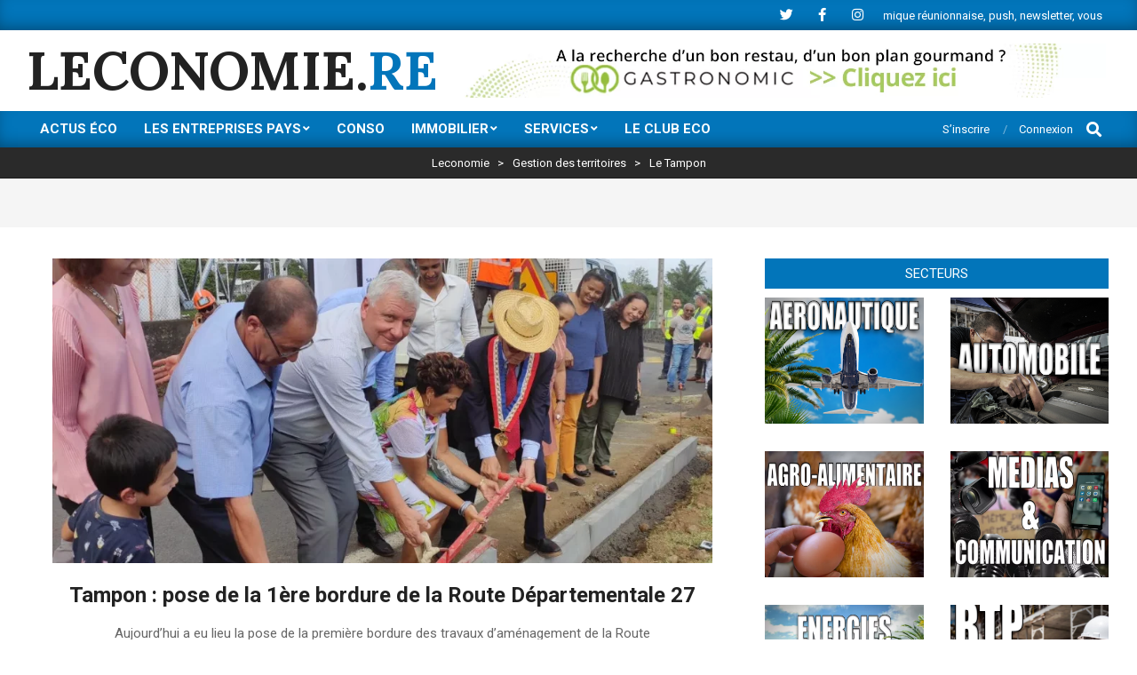

--- FILE ---
content_type: text/html; charset=UTF-8
request_url: https://leconomie.re/category/collectivites/le-tampon/
body_size: 16651
content:
<!DOCTYPE html>
<html lang="fr-FR" prefix="og: http://ogp.me/ns# fb: http://ogp.me/ns/fb#">

<head>
<meta charset="UTF-8" />
<title>Le Tampon &#8211; Leconomie</title>
<meta name='robots' content='max-image-preview:large' />
<meta name="viewport" content="width=device-width, initial-scale=1" />
<meta name="generator" content="Magazine News Byte 2.9.24" />
<link rel='dns-prefetch' href='//fonts.googleapis.com' />
<link rel="alternate" type="application/rss+xml" title="Leconomie &raquo; Flux" href="https://leconomie.re/feed/" />
<link rel="alternate" type="application/rss+xml" title="Leconomie &raquo; Flux des commentaires" href="https://leconomie.re/comments/feed/" />
<link rel="alternate" type="application/rss+xml" title="Leconomie &raquo; Flux de la catégorie Le Tampon" href="https://leconomie.re/category/collectivites/le-tampon/feed/" />
<link rel="preload" href="https://leconomie.re/wp-content/themes/magazine-news-byte/library/fonticons/webfonts/fa-solid-900.woff2" as="font" crossorigin="anonymous">
<link rel="preload" href="https://leconomie.re/wp-content/themes/magazine-news-byte/library/fonticons/webfonts/fa-regular-400.woff2" as="font" crossorigin="anonymous">
<link rel="preload" href="https://leconomie.re/wp-content/themes/magazine-news-byte/library/fonticons/webfonts/fa-brands-400.woff2" as="font" crossorigin="anonymous">
<style id='wp-img-auto-sizes-contain-inline-css'>
img:is([sizes=auto i],[sizes^="auto," i]){contain-intrinsic-size:3000px 1500px}
/*# sourceURL=wp-img-auto-sizes-contain-inline-css */
</style>
<style id='wp-emoji-styles-inline-css'>

	img.wp-smiley, img.emoji {
		display: inline !important;
		border: none !important;
		box-shadow: none !important;
		height: 1em !important;
		width: 1em !important;
		margin: 0 0.07em !important;
		vertical-align: -0.1em !important;
		background: none !important;
		padding: 0 !important;
	}
/*# sourceURL=wp-emoji-styles-inline-css */
</style>
<link rel='stylesheet' id='wp-block-library-css' href='https://leconomie.re/wp-includes/css/dist/block-library/style.min.css?ver=6.9' media='all' />
<style id='global-styles-inline-css'>
:root{--wp--preset--aspect-ratio--square: 1;--wp--preset--aspect-ratio--4-3: 4/3;--wp--preset--aspect-ratio--3-4: 3/4;--wp--preset--aspect-ratio--3-2: 3/2;--wp--preset--aspect-ratio--2-3: 2/3;--wp--preset--aspect-ratio--16-9: 16/9;--wp--preset--aspect-ratio--9-16: 9/16;--wp--preset--color--black: #000000;--wp--preset--color--cyan-bluish-gray: #abb8c3;--wp--preset--color--white: #ffffff;--wp--preset--color--pale-pink: #f78da7;--wp--preset--color--vivid-red: #cf2e2e;--wp--preset--color--luminous-vivid-orange: #ff6900;--wp--preset--color--luminous-vivid-amber: #fcb900;--wp--preset--color--light-green-cyan: #7bdcb5;--wp--preset--color--vivid-green-cyan: #00d084;--wp--preset--color--pale-cyan-blue: #8ed1fc;--wp--preset--color--vivid-cyan-blue: #0693e3;--wp--preset--color--vivid-purple: #9b51e0;--wp--preset--color--accent: #0275ba;--wp--preset--color--accent-font: #ffffff;--wp--preset--gradient--vivid-cyan-blue-to-vivid-purple: linear-gradient(135deg,rgb(6,147,227) 0%,rgb(155,81,224) 100%);--wp--preset--gradient--light-green-cyan-to-vivid-green-cyan: linear-gradient(135deg,rgb(122,220,180) 0%,rgb(0,208,130) 100%);--wp--preset--gradient--luminous-vivid-amber-to-luminous-vivid-orange: linear-gradient(135deg,rgb(252,185,0) 0%,rgb(255,105,0) 100%);--wp--preset--gradient--luminous-vivid-orange-to-vivid-red: linear-gradient(135deg,rgb(255,105,0) 0%,rgb(207,46,46) 100%);--wp--preset--gradient--very-light-gray-to-cyan-bluish-gray: linear-gradient(135deg,rgb(238,238,238) 0%,rgb(169,184,195) 100%);--wp--preset--gradient--cool-to-warm-spectrum: linear-gradient(135deg,rgb(74,234,220) 0%,rgb(151,120,209) 20%,rgb(207,42,186) 40%,rgb(238,44,130) 60%,rgb(251,105,98) 80%,rgb(254,248,76) 100%);--wp--preset--gradient--blush-light-purple: linear-gradient(135deg,rgb(255,206,236) 0%,rgb(152,150,240) 100%);--wp--preset--gradient--blush-bordeaux: linear-gradient(135deg,rgb(254,205,165) 0%,rgb(254,45,45) 50%,rgb(107,0,62) 100%);--wp--preset--gradient--luminous-dusk: linear-gradient(135deg,rgb(255,203,112) 0%,rgb(199,81,192) 50%,rgb(65,88,208) 100%);--wp--preset--gradient--pale-ocean: linear-gradient(135deg,rgb(255,245,203) 0%,rgb(182,227,212) 50%,rgb(51,167,181) 100%);--wp--preset--gradient--electric-grass: linear-gradient(135deg,rgb(202,248,128) 0%,rgb(113,206,126) 100%);--wp--preset--gradient--midnight: linear-gradient(135deg,rgb(2,3,129) 0%,rgb(40,116,252) 100%);--wp--preset--font-size--small: 13px;--wp--preset--font-size--medium: 20px;--wp--preset--font-size--large: 36px;--wp--preset--font-size--x-large: 42px;--wp--preset--spacing--20: 0.44rem;--wp--preset--spacing--30: 0.67rem;--wp--preset--spacing--40: 1rem;--wp--preset--spacing--50: 1.5rem;--wp--preset--spacing--60: 2.25rem;--wp--preset--spacing--70: 3.38rem;--wp--preset--spacing--80: 5.06rem;--wp--preset--shadow--natural: 6px 6px 9px rgba(0, 0, 0, 0.2);--wp--preset--shadow--deep: 12px 12px 50px rgba(0, 0, 0, 0.4);--wp--preset--shadow--sharp: 6px 6px 0px rgba(0, 0, 0, 0.2);--wp--preset--shadow--outlined: 6px 6px 0px -3px rgb(255, 255, 255), 6px 6px rgb(0, 0, 0);--wp--preset--shadow--crisp: 6px 6px 0px rgb(0, 0, 0);}:where(.is-layout-flex){gap: 0.5em;}:where(.is-layout-grid){gap: 0.5em;}body .is-layout-flex{display: flex;}.is-layout-flex{flex-wrap: wrap;align-items: center;}.is-layout-flex > :is(*, div){margin: 0;}body .is-layout-grid{display: grid;}.is-layout-grid > :is(*, div){margin: 0;}:where(.wp-block-columns.is-layout-flex){gap: 2em;}:where(.wp-block-columns.is-layout-grid){gap: 2em;}:where(.wp-block-post-template.is-layout-flex){gap: 1.25em;}:where(.wp-block-post-template.is-layout-grid){gap: 1.25em;}.has-black-color{color: var(--wp--preset--color--black) !important;}.has-cyan-bluish-gray-color{color: var(--wp--preset--color--cyan-bluish-gray) !important;}.has-white-color{color: var(--wp--preset--color--white) !important;}.has-pale-pink-color{color: var(--wp--preset--color--pale-pink) !important;}.has-vivid-red-color{color: var(--wp--preset--color--vivid-red) !important;}.has-luminous-vivid-orange-color{color: var(--wp--preset--color--luminous-vivid-orange) !important;}.has-luminous-vivid-amber-color{color: var(--wp--preset--color--luminous-vivid-amber) !important;}.has-light-green-cyan-color{color: var(--wp--preset--color--light-green-cyan) !important;}.has-vivid-green-cyan-color{color: var(--wp--preset--color--vivid-green-cyan) !important;}.has-pale-cyan-blue-color{color: var(--wp--preset--color--pale-cyan-blue) !important;}.has-vivid-cyan-blue-color{color: var(--wp--preset--color--vivid-cyan-blue) !important;}.has-vivid-purple-color{color: var(--wp--preset--color--vivid-purple) !important;}.has-black-background-color{background-color: var(--wp--preset--color--black) !important;}.has-cyan-bluish-gray-background-color{background-color: var(--wp--preset--color--cyan-bluish-gray) !important;}.has-white-background-color{background-color: var(--wp--preset--color--white) !important;}.has-pale-pink-background-color{background-color: var(--wp--preset--color--pale-pink) !important;}.has-vivid-red-background-color{background-color: var(--wp--preset--color--vivid-red) !important;}.has-luminous-vivid-orange-background-color{background-color: var(--wp--preset--color--luminous-vivid-orange) !important;}.has-luminous-vivid-amber-background-color{background-color: var(--wp--preset--color--luminous-vivid-amber) !important;}.has-light-green-cyan-background-color{background-color: var(--wp--preset--color--light-green-cyan) !important;}.has-vivid-green-cyan-background-color{background-color: var(--wp--preset--color--vivid-green-cyan) !important;}.has-pale-cyan-blue-background-color{background-color: var(--wp--preset--color--pale-cyan-blue) !important;}.has-vivid-cyan-blue-background-color{background-color: var(--wp--preset--color--vivid-cyan-blue) !important;}.has-vivid-purple-background-color{background-color: var(--wp--preset--color--vivid-purple) !important;}.has-black-border-color{border-color: var(--wp--preset--color--black) !important;}.has-cyan-bluish-gray-border-color{border-color: var(--wp--preset--color--cyan-bluish-gray) !important;}.has-white-border-color{border-color: var(--wp--preset--color--white) !important;}.has-pale-pink-border-color{border-color: var(--wp--preset--color--pale-pink) !important;}.has-vivid-red-border-color{border-color: var(--wp--preset--color--vivid-red) !important;}.has-luminous-vivid-orange-border-color{border-color: var(--wp--preset--color--luminous-vivid-orange) !important;}.has-luminous-vivid-amber-border-color{border-color: var(--wp--preset--color--luminous-vivid-amber) !important;}.has-light-green-cyan-border-color{border-color: var(--wp--preset--color--light-green-cyan) !important;}.has-vivid-green-cyan-border-color{border-color: var(--wp--preset--color--vivid-green-cyan) !important;}.has-pale-cyan-blue-border-color{border-color: var(--wp--preset--color--pale-cyan-blue) !important;}.has-vivid-cyan-blue-border-color{border-color: var(--wp--preset--color--vivid-cyan-blue) !important;}.has-vivid-purple-border-color{border-color: var(--wp--preset--color--vivid-purple) !important;}.has-vivid-cyan-blue-to-vivid-purple-gradient-background{background: var(--wp--preset--gradient--vivid-cyan-blue-to-vivid-purple) !important;}.has-light-green-cyan-to-vivid-green-cyan-gradient-background{background: var(--wp--preset--gradient--light-green-cyan-to-vivid-green-cyan) !important;}.has-luminous-vivid-amber-to-luminous-vivid-orange-gradient-background{background: var(--wp--preset--gradient--luminous-vivid-amber-to-luminous-vivid-orange) !important;}.has-luminous-vivid-orange-to-vivid-red-gradient-background{background: var(--wp--preset--gradient--luminous-vivid-orange-to-vivid-red) !important;}.has-very-light-gray-to-cyan-bluish-gray-gradient-background{background: var(--wp--preset--gradient--very-light-gray-to-cyan-bluish-gray) !important;}.has-cool-to-warm-spectrum-gradient-background{background: var(--wp--preset--gradient--cool-to-warm-spectrum) !important;}.has-blush-light-purple-gradient-background{background: var(--wp--preset--gradient--blush-light-purple) !important;}.has-blush-bordeaux-gradient-background{background: var(--wp--preset--gradient--blush-bordeaux) !important;}.has-luminous-dusk-gradient-background{background: var(--wp--preset--gradient--luminous-dusk) !important;}.has-pale-ocean-gradient-background{background: var(--wp--preset--gradient--pale-ocean) !important;}.has-electric-grass-gradient-background{background: var(--wp--preset--gradient--electric-grass) !important;}.has-midnight-gradient-background{background: var(--wp--preset--gradient--midnight) !important;}.has-small-font-size{font-size: var(--wp--preset--font-size--small) !important;}.has-medium-font-size{font-size: var(--wp--preset--font-size--medium) !important;}.has-large-font-size{font-size: var(--wp--preset--font-size--large) !important;}.has-x-large-font-size{font-size: var(--wp--preset--font-size--x-large) !important;}
/*# sourceURL=global-styles-inline-css */
</style>

<style id='classic-theme-styles-inline-css'>
/*! This file is auto-generated */
.wp-block-button__link{color:#fff;background-color:#32373c;border-radius:9999px;box-shadow:none;text-decoration:none;padding:calc(.667em + 2px) calc(1.333em + 2px);font-size:1.125em}.wp-block-file__button{background:#32373c;color:#fff;text-decoration:none}
/*# sourceURL=/wp-includes/css/classic-themes.min.css */
</style>
<link rel='stylesheet' id='contact-form-7-css' href='https://leconomie.re/wp-content/plugins/contact-form-7/includes/css/styles.css?ver=5.7.7' media='all' />
<link rel='stylesheet' id='lightSlider-css' href='https://leconomie.re/wp-content/plugins/hootkit/assets/lightSlider.min.css?ver=1.1.2' media='' />
<link rel='stylesheet' id='font-awesome-css' href='https://leconomie.re/wp-content/themes/magazine-news-byte/library/fonticons/font-awesome.css?ver=5.15.4' media='all' />
<link rel='stylesheet' id='usp_style-css' href='https://leconomie.re/wp-content/plugins/user-submitted-posts/resources/usp.css?ver=20230311' media='all' />
<link rel='stylesheet' id='adosui-frontend-page-css-css' href='https://leconomie.re/wp-content/plugins/addonsuite-for-wpadverts/includes/../assets/css/frontend.css?ver=6.9' media='all' />
<link rel='stylesheet' id='parent-style-css' href='https://leconomie.re/wp-content/themes/magazine-news-byte/style.css?ver=6.9' media='all' />
<link rel='stylesheet' id='child-style-css' href='https://leconomie.re/wp-content/themes/magasine-news-byte-child/style.css?ver=6.9' media='all' />
<link rel='stylesheet' id='magnb-googlefont-css' href='//fonts.googleapis.com/css2?family=Roboto:ital,wght@0,300;0,400;0,500;0,600;0,700;0,800;1,400;1,700&#038;family=Lora:ital,wght@0,400;0,700;1,400;1,700' media='all' />
<link rel='stylesheet' id='hoot-style-css' href='https://leconomie.re/wp-content/themes/magazine-news-byte/style.css?ver=2.9.24' media='all' />
<link rel='stylesheet' id='magnb-hootkit-css' href='https://leconomie.re/wp-content/themes/magazine-news-byte/hootkit/hootkit.css?ver=2.9.24' media='all' />
<link rel='stylesheet' id='hoot-wpblocks-css' href='https://leconomie.re/wp-content/themes/magazine-news-byte/include/blocks/wpblocks.css?ver=2.9.24' media='all' />
<style id='hoot-wpblocks-inline-css'>
.hgrid {  max-width: 1440px; }  a {  color: #0275ba; }  a:hover {  color: #01588b; }  .accent-typo {  background: #0275ba;  color: #ffffff; }  .invert-typo {  color: #ffffff; }  .enforce-typo {  background: #ffffff; }  body.wordpress input[type="submit"], body.wordpress #submit, body.wordpress .button {  border-color: #0275ba;  background: #0275ba;  color: #ffffff; }  body.wordpress input[type="submit"]:hover, body.wordpress #submit:hover, body.wordpress .button:hover, body.wordpress input[type="submit"]:focus, body.wordpress #submit:focus, body.wordpress .button:focus {  color: #0275ba;  background: #ffffff; }  h1, h2, h3, h4, h5, h6, .title, .titlefont {  font-family: "Roboto", sans-serif;  text-transform: none; }  #main.main,#header-supplementary {  background: #ffffff; }  #header-supplementary {  background: #0275ba;  color: #ffffff; }  #header-supplementary h1, #header-supplementary h2, #header-supplementary h3, #header-supplementary h4, #header-supplementary h5, #header-supplementary h6, #header-supplementary .title {  color: inherit;  margin: 0px; }  #header-supplementary .js-search .searchform.expand .searchtext {  background: #0275ba; }  #header-supplementary .js-search .searchform.expand .searchtext, #header-supplementary .js-search .searchform.expand .js-search-placeholder, .header-supplementary a, .header-supplementary a:hover {  color: inherit; }  #header-supplementary .menu-items > li > a {  color: #ffffff; }  #header-supplementary .menu-items li.current-menu-item:not(.nohighlight), #header-supplementary .menu-items li.current-menu-ancestor, #header-supplementary .menu-items li:hover {  background: #ffffff; }  #header-supplementary .menu-items li.current-menu-item:not(.nohighlight) > a, #header-supplementary .menu-items li.current-menu-ancestor > a, #header-supplementary .menu-items li:hover > a {  color: #0275ba; }  #topbar {  background: #0275ba;  color: #ffffff; }  #topbar.js-search .searchform.expand .searchtext {  background: #0275ba; }  #topbar.js-search .searchform.expand .searchtext,#topbar .js-search-placeholder {  color: #ffffff; }  #site-logo.logo-border {  border-color: #0275ba; }  .header-aside-search.js-search .searchform i.fa-search {  color: #0275ba; }  #site-title {  font-family: "Lora", serif;  text-transform: uppercase; }  #site-description {  text-transform: uppercase; }  .site-logo-with-icon #site-title i {  font-size: 50px; }  .site-logo-mixed-image img {  max-width: 200px; }  #site-logo-custom .site-title-line1,#site-logo-mixedcustom .site-title-line1 {  font-size: 60px;  text-transform: uppercase; }  #site-logo-custom .site-title-line2,#site-logo-mixedcustom .site-title-line2 {  font-size: 24px;  text-transform: uppercase; }  .site-title-line em {  color: #0275ba; }  .site-title-line mark {  background: #0275ba;  color: #ffffff; }  .site-title-heading-font {  font-family: "Roboto", sans-serif; }  .menu-items ul {  background: #ffffff; }  .menu-items li.current-menu-item:not(.nohighlight), .menu-items li.current-menu-ancestor, .menu-items li:hover {  background: #0275ba; }  .menu-items li.current-menu-item:not(.nohighlight) > a, .menu-items li.current-menu-ancestor > a, .menu-items li:hover > a {  color: #ffffff; }  .more-link, .more-link a {  color: #0275ba; }  .more-link:hover, .more-link:hover a {  color: #01588b; }  .sidebar .widget-title,.sub-footer .widget-title, .footer .widget-title {  background: #0275ba;  color: #ffffff; }  .main-content-grid,.widget,.frontpage-area {  margin-top: 35px; }  .widget,.frontpage-area {  margin-bottom: 35px; }  .frontpage-area.module-bg-highlight, .frontpage-area.module-bg-color, .frontpage-area.module-bg-image {  padding: 35px 0; }  .footer .widget {  margin: 20px 0; }  .js-search .searchform.expand .searchtext {  background: #ffffff; }  #infinite-handle span,.lrm-form a.button, .lrm-form button, .lrm-form button[type=submit], .lrm-form #buddypress input[type=submit], .lrm-form input[type=submit],.widget_newsletterwidget input.tnp-submit[type=submit], .widget_newsletterwidgetminimal input.tnp-submit[type=submit],.widget_breadcrumb_navxt .breadcrumbs > .hoot-bcn-pretext {  background: #0275ba;  color: #ffffff; }  .woocommerce nav.woocommerce-pagination ul li a:focus, .woocommerce nav.woocommerce-pagination ul li a:hover {  color: #01588b; }  .woocommerce div.product .woocommerce-tabs ul.tabs li:hover,.woocommerce div.product .woocommerce-tabs ul.tabs li.active {  background: #0275ba; }  .woocommerce div.product .woocommerce-tabs ul.tabs li:hover a, .woocommerce div.product .woocommerce-tabs ul.tabs li:hover a:hover,.woocommerce div.product .woocommerce-tabs ul.tabs li.active a {  color: #ffffff; }  .woocommerce #respond input#submit.alt, .woocommerce a.button.alt, .woocommerce button.button.alt, .woocommerce input.button.alt {  border-color: #0275ba;  background: #0275ba;  color: #ffffff; }  .woocommerce #respond input#submit.alt:hover, .woocommerce a.button.alt:hover, .woocommerce button.button.alt:hover, .woocommerce input.button.alt:hover {  background: #ffffff;  color: #0275ba; }  .widget_newsletterwidget input.tnp-submit[type=submit]:hover, .widget_newsletterwidgetminimal input.tnp-submit[type=submit]:hover {  background: #01588b;  color: #ffffff; }  .widget_breadcrumb_navxt .breadcrumbs > .hoot-bcn-pretext:after {  border-left-color: #0275ba; }  .flycart-toggle, .flycart-panel {  background: #ffffff; }  .lSSlideOuter ul.lSPager.lSpg > li:hover a, .lSSlideOuter ul.lSPager.lSpg > li.active a {  background-color: #0275ba; }  .lSSlideOuter ul.lSPager.lSpg > li a {  border-color: #0275ba; }  .widget .viewall a {  background: #ffffff; }  .widget .viewall a:hover {  background: #ffffff;  color: #0275ba; }  .widget .view-all a:hover {  color: #0275ba; }  .sidebar .view-all-top.view-all-withtitle a, .sub-footer .view-all-top.view-all-withtitle a, .footer .view-all-top.view-all-withtitle a, .sidebar .view-all-top.view-all-withtitle a:hover, .sub-footer .view-all-top.view-all-withtitle a:hover, .footer .view-all-top.view-all-withtitle a:hover {  color: #ffffff; }  .bottomborder-line:after,.bottomborder-shadow:after {  margin-top: 35px; }  .topborder-line:before,.topborder-shadow:before {  margin-bottom: 35px; }  .cta-subtitle {  color: #0275ba; }  .content-block-icon i {  color: #0275ba; }  .icon-style-circle,.icon-style-square {  border-color: #0275ba; }  .content-block-style3 .content-block-icon {  background: #ffffff; }  :root .has-accent-color,.is-style-outline>.wp-block-button__link:not(.has-text-color), .wp-block-button__link.is-style-outline:not(.has-text-color) {  color: #0275ba; }  :root .has-accent-background-color,.wp-block-button__link,.wp-block-button__link:hover,.wp-block-search__button,.wp-block-search__button:hover, .wp-block-file__button,.wp-block-file__button:hover {  background: #0275ba; }  :root .has-accent-font-color,.wp-block-button__link,.wp-block-button__link:hover,.wp-block-search__button,.wp-block-search__button:hover, .wp-block-file__button,.wp-block-file__button:hover {  color: #ffffff; }  :root .has-accent-font-background-color {  background: #ffffff; }  @media only screen and (max-width: 969px){ #header-supplementary .mobilemenu-fixed .menu-toggle, #header-supplementary .mobilemenu-fixed .menu-items {  background: #0275ba; }  .mobilemenu-fixed .menu-toggle, .mobilemenu-fixed .menu-items {  background: #ffffff; }  .sidebar {  margin-top: 35px; }  .frontpage-widgetarea > div.hgrid > [class*="hgrid-span-"] {  margin-bottom: 35px; }  } @media only screen and (min-width: 970px){ .slider-style2 .lSAction > a {  border-color: #0275ba;  background: #0275ba;  color: #ffffff; }  .slider-style2 .lSAction > a:hover {  background: #ffffff;  color: #0275ba; }  }
/*# sourceURL=hoot-wpblocks-inline-css */
</style>
<link rel='stylesheet' id='hoot-child-style-css' href='https://leconomie.re/wp-content/themes/magasine-news-byte-child/style.css?ver=1.0' media='all' />
<link rel='stylesheet' id='dashicons-css' href='https://leconomie.re/wp-includes/css/dashicons.min.css?ver=6.9' media='all' />
<script src="https://leconomie.re/wp-includes/js/jquery/jquery.min.js?ver=3.7.1" id="jquery-core-js"></script>
<script src="https://leconomie.re/wp-includes/js/jquery/jquery-migrate.min.js?ver=3.4.1" id="jquery-migrate-js"></script>
<script src="https://leconomie.re/wp-content/plugins/user-submitted-posts/resources/jquery.cookie.js?ver=20230311" id="usp_cookie-js"></script>
<script src="https://leconomie.re/wp-content/plugins/user-submitted-posts/resources/jquery.parsley.min.js?ver=20230311" id="usp_parsley-js"></script>
<script id="usp_core-js-before">
var usp_custom_field = "usp_custom_field"; var usp_custom_field_2 = ""; var usp_custom_checkbox = "usp_custom_checkbox"; var usp_case_sensitivity = "true"; var usp_challenge_response = "974"; var usp_min_images = 0; var usp_max_images = 1; var usp_parsley_error = "R\u00e9ponse incorrecte."; var usp_multiple_cats = 0; var usp_existing_tags = 0; var usp_recaptcha_disp = "hide"; var usp_recaptcha_vers = "2"; var usp_recaptcha_key = ""; 
//# sourceURL=usp_core-js-before
</script>
<script src="https://leconomie.re/wp-content/plugins/user-submitted-posts/resources/jquery.usp.core.js?ver=20230311" id="usp_core-js"></script>
<script src="https://leconomie.re/wp-content/plugins/wonderplugin-video-embed/engine/wonderpluginvideoembed.js?ver=1.9" id="wonderplugin-videoembed-script-js"></script>
<link rel="https://api.w.org/" href="https://leconomie.re/wp-json/" /><link rel="alternate" title="JSON" type="application/json" href="https://leconomie.re/wp-json/wp/v2/categories/116" /><link rel="EditURI" type="application/rsd+xml" title="RSD" href="https://leconomie.re/xmlrpc.php?rsd" />
<meta name="generator" content="WordPress 6.9" />
<style type="text/css">.wpa-field--website_address, .adverts-field-name-website_address { display: none !important }</style><link rel="icon" href="https://leconomie.re/wp-content/uploads/2019/05/logoicon-100x100.png" sizes="32x32" />
<link rel="icon" href="https://leconomie.re/wp-content/uploads/2019/05/logoicon.png" sizes="192x192" />
<link rel="apple-touch-icon" href="https://leconomie.re/wp-content/uploads/2019/05/logoicon.png" />
<meta name="msapplication-TileImage" content="https://leconomie.re/wp-content/uploads/2019/05/logoicon.png" />
		<style id="wp-custom-css">
			#fp-header-image{
	display:none;
}
#hootkit-posts-blocks-5 > div > div > div.widget-title-wrap.hastitle > h3
{
	  background: #0275BA;
    color: #fff;
    padding: 1px 2px;
    width: 100%;
    font-size: 30px;
    font-family: inherit;
    text-transform: uppercase;
    font-weight: 600;
	  text-align:left;
}
#hootkit-content-blocks-8 > div > div > div.widget-title-wrap.hastitle > h3,
#media_gallery-5 > h3{
	 background: #0275BA;
    color: #fff;
    padding: 1px 2px;
    width: 100%;
    font-family: inherit;
    text-transform: uppercase;
    font-weight: 600;
	  text-align:center;
}
#hootkit-icon-3{
	margin:0 38%;
}
/* Logo text size */ 
@media screen and (max-width:600px){
	#site-title > a > span > span{
		font-size:36px !important;
	}
	#hootkit-content-blocks-2{
		display:none;
	}
	#frontpage-page-content > div.hgrid.frontpage-page-content-title > div > h3 {
		font-size:20px;
		text-align:center;
	}
	
}


/* Category Page */
	#loop-meta > div > div > h1{
	display:none;
}
#loop-meta > div > div {
	background:transparent;
}
.flush-columns .more-link{
	display:none;
}

/* Slider */ 

@media only screen and (min-width: 1024px) {
  #hootkit-slider-postimage-3 > div > div > div > ul > li > a > img{
	height:580px;
}
}
		</style>
		
<!-- START - Open Graph and Twitter Card Tags 3.3.0 -->
 <!-- Facebook Open Graph -->
  <meta property="og:locale" content="fr_FR"/>
  <meta property="og:site_name" content="Leconomie"/>
  <meta property="og:title" content="Le Tampon"/>
  <meta property="og:url" content="https://leconomie.re/category/collectivites/le-tampon/"/>
  <meta property="og:type" content="article"/>
  <meta property="og:description" content="Le Tampon"/>
  <meta property="og:image" content="https://leconomie.re/wp-content/uploads/2022/02/273153217_114509601140744_4851061862145388011_n.jpg"/>
  <meta property="og:image:url" content="https://leconomie.re/wp-content/uploads/2022/02/273153217_114509601140744_4851061862145388011_n.jpg"/>
 <!-- Google+ / Schema.org -->
 <!-- Twitter Cards -->
  <meta name="twitter:title" content="Le Tampon"/>
  <meta name="twitter:url" content="https://leconomie.re/category/collectivites/le-tampon/"/>
  <meta name="twitter:description" content="Le Tampon"/>
  <meta name="twitter:image" content="https://leconomie.re/wp-content/uploads/2022/02/273153217_114509601140744_4851061862145388011_n.jpg"/>
  <meta name="twitter:card" content="summary_large_image"/>
 <!-- SEO -->
 <!-- Misc. tags -->
 <!-- is_category -->
<!-- END - Open Graph and Twitter Card Tags 3.3.0 -->
	
<script type="text/javascript" src="https://cache.consentframework.com/js/pa/30993/c/3Rzef/stub"></script>
<script type="text/javascript" src="https://choices.consentframework.com/js/pa/30993/c/3Rzef/cmp" async></script>
<script>
var optidigitalQueue = optidigitalQueue || {};
optidigitalQueue.cmd = optidigitalQueue.cmd || [];
</script>
</head>

<body data-rsssl=1 class="archive category category-le-tampon category-116 wp-custom-logo wp-theme-magazine-news-byte wp-child-theme-magasine-news-byte-child newsbyte wordpress ltr fr fr-fr child-theme logged-out custom-background custom-header plural taxonomy taxonomy-category taxonomy-category-le-tampon" dir="ltr" itemscope="itemscope" itemtype="https://schema.org/Blog">
	
		<!-- OutOfPage --><div id='optidigital-adslot-OutOfPage' style='display:none;' class="OutOfPage"></div>
	<!-- Mobile_Top --><div style='display:none;' class="Mobile_Top"></div>
	<a href="#main" class="screen-reader-text">Skip to content</a>

		<div id="topbar" class="topbar inline-nav js-search social-icons-invert hgrid-stretch">
		<div class="hgrid">
			<div class="hgrid-span-12">

				<div class="topbar-inner table topbar-parts">
																	<div id="topbar-left" class="table-cell-mid topbar-part">
							<section id="nav_menu-1" class="widget widget_nav_menu"></section>						</div>
					
																	<div id="topbar-right" class="table-cell-mid topbar-part">
							<section id="hootkit-social-icons-2" class="widget widget_hootkit-social-icons">
<div class="social-icons-widget social-icons-small"><a href="https://twitter.com" class="social-icons-icon fa-twitter-block" target="_blank">
					<i class="fa-twitter fab"></i>
				</a><a href="https://www.facebook.com/https://leconomie.re" class="social-icons-icon fa-facebook-block" target="_blank">
					<i class="fa-facebook-f fab"></i>
				</a><a href="https://instagram.com" class="social-icons-icon fa-instagram-block" target="_blank">
					<i class="fa-instagram fab"></i>
				</a></div></section><section id="hootkit-ticker-1" class="widget widget_hootkit-ticker">
<div class="ticker-widget ticker-usercontent ticker-simple ticker-userstyle ticker-style1" >	<div class="ticker-msg-box"  style="width:250px;" data-speed='0.05'>
		<div class="ticker-msgs">
			<div class="ticker-msg"><div class="ticker-msg-inner">Ne manquez rien de l’actu économique réunionnaise, push, newsletter, vous saurez tout.</div></div>		</div>
	</div>

</div></section>						</div>
									</div>

			</div>
		</div>
	</div>
	
	<div id="page-wrapper" class="site-stretch page-wrapper sitewrap-wide-right sidebarsN sidebars1 hoot-cf7-style hoot-mapp-style hoot-jetpack-style hoot-sticky-sidebar">

		
		<header id="header" class="site-header header-layout-primary-widget-area header-layout-secondary-bottom tablemenu" role="banner" itemscope="itemscope" itemtype="https://schema.org/WPHeader">

			
			<div id="header-primary" class="header-part header-primary header-primary-widget-area">
				<div class="hgrid">
					<div class="table hgrid-span-12">
							<div id="branding" class="site-branding branding table-cell-mid">
		<div id="site-logo" class="site-logo-custom">
			<div id="site-logo-custom" class="site-logo-custom"><div id="site-title" class="site-title" itemprop="headline"><a href="https://leconomie.re" rel="home" itemprop="url"><span class="customblogname"><span class="site-title-line site-title-line1">LECONOMIE.<span style="color:#0275BA">RE</span></span></span></a></div></div>		</div>
	</div><!-- #branding -->
	<div id="header-aside" class="header-aside table-cell-mid header-aside-widget-area">	<div class="header-sidebar inline-nav js-search hgrid-stretch">
				<aside id="sidebar-header-sidebar" class="sidebar sidebar-header-sidebar" role="complementary" itemscope="itemscope" itemtype="https://schema.org/WPSideBar">
			<section id="media_image-1" class="widget widget_media_image"><a href="https://gastronomic.re/"><img width="1200" height="100" src="https://leconomie.re/wp-content/uploads/2022/01/FD_BANDEAUX-PUB_1200x100_Gastronomic.webp" class="image wp-image-755453  attachment-full size-full" alt="" style="max-width: 100%; height: auto;" decoding="async" fetchpriority="high" srcset="https://leconomie.re/wp-content/uploads/2022/01/FD_BANDEAUX-PUB_1200x100_Gastronomic.webp 1200w, https://leconomie.re/wp-content/uploads/2022/01/FD_BANDEAUX-PUB_1200x100_Gastronomic-300x25.webp 300w, https://leconomie.re/wp-content/uploads/2022/01/FD_BANDEAUX-PUB_1200x100_Gastronomic-1024x85.webp 1024w, https://leconomie.re/wp-content/uploads/2022/01/FD_BANDEAUX-PUB_1200x100_Gastronomic-768x64.webp 768w, https://leconomie.re/wp-content/uploads/2022/01/FD_BANDEAUX-PUB_1200x100_Gastronomic-465x39.webp 465w, https://leconomie.re/wp-content/uploads/2022/01/FD_BANDEAUX-PUB_1200x100_Gastronomic-695x58.webp 695w, https://leconomie.re/wp-content/uploads/2022/01/FD_BANDEAUX-PUB_1200x100_Gastronomic-650x54.webp 650w, https://leconomie.re/wp-content/uploads/2022/01/FD_BANDEAUX-PUB_1200x100_Gastronomic-600x50.jpg 600w" sizes="(max-width: 1200px) 100vw, 1200px" /></a></section>		</aside>
			</div>
	</div>					</div>
				</div>
			</div>

					<div id="header-supplementary" class="header-part header-supplementary header-supplementary-bottom header-supplementary-left header-supplementary-mobilemenu-fixed with-menubg">
			<div class="hgrid">
				<div class="hgrid-span-12">
					<div class="menu-area-wrap">
							<div class="screen-reader-text">Primary Navigation Menu</div>
	<nav id="menu-primary" class="menu nav-menu menu-primary mobilemenu-fixed mobilesubmenu-click" role="navigation" itemscope="itemscope" itemtype="https://schema.org/SiteNavigationElement">
		<a class="menu-toggle" href="#"><span class="menu-toggle-text">Menu</span><i class="fas fa-bars"></i></a>

		<ul id="menu-primary-items" class="menu-items sf-menu menu"><li id="menu-item-755364" class="menu-item menu-item-type-taxonomy menu-item-object-category menu-item-755364"><a href="https://leconomie.re/category/actus-eco/"><span class="menu-title">Actus Éco</span></a></li>
<li id="menu-item-755345" class="menu-item menu-item-type-post_type menu-item-object-page menu-item-has-children menu-item-755345"><a href="https://leconomie.re/les-entreprises-pays/"><span class="menu-title">Les Entreprises Pays</span></a>
<ul class="sub-menu">
	<li id="menu-item-2962" class="menu-item menu-item-type-taxonomy menu-item-object-category menu-item-2962"><a href="https://leconomie.re/category/les-entreprises-pays/aeronautique/"><span class="menu-title">Aéronautique</span></a></li>
	<li id="menu-item-2963" class="menu-item menu-item-type-taxonomy menu-item-object-category menu-item-2963"><a href="https://leconomie.re/category/les-entreprises-pays/agroalimentaire/"><span class="menu-title">Agroalimentaire</span></a></li>
	<li id="menu-item-2964" class="menu-item menu-item-type-taxonomy menu-item-object-category menu-item-2964"><a href="https://leconomie.re/category/les-entreprises-pays/automobile/"><span class="menu-title">Automobile</span></a></li>
	<li id="menu-item-2968" class="menu-item menu-item-type-taxonomy menu-item-object-category menu-item-2968"><a href="https://leconomie.re/category/les-entreprises-pays/medias-communication/"><span class="menu-title">Médias / Communication</span></a></li>
	<li id="menu-item-2969" class="menu-item menu-item-type-taxonomy menu-item-object-category menu-item-2969"><a href="https://leconomie.re/category/les-entreprises-pays/energie-environnement/"><span class="menu-title">Énergie / Environnement</span></a></li>
	<li id="menu-item-2965" class="menu-item menu-item-type-taxonomy menu-item-object-category menu-item-2965"><a href="https://leconomie.re/category/les-entreprises-pays/btp-immobilier/"><span class="menu-title">BTP / Immobilier</span></a></li>
	<li id="menu-item-2966" class="menu-item menu-item-type-taxonomy menu-item-object-category menu-item-2966"><a href="https://leconomie.re/category/les-entreprises-pays/commerce-distribution/"><span class="menu-title">Commerce / Distribution</span></a></li>
	<li id="menu-item-2967" class="menu-item menu-item-type-taxonomy menu-item-object-category menu-item-2967"><a href="https://leconomie.re/category/les-entreprises-pays/finance/"><span class="menu-title">Finance</span></a></li>
	<li id="menu-item-755560" class="menu-item menu-item-type-custom menu-item-object-custom menu-item-755560"><a href="https://gastronomic.re/"><span class="menu-title">HOTELLERIE / RESTAURATION</span></a></li>
	<li id="menu-item-755403" class="menu-item menu-item-type-taxonomy menu-item-object-category menu-item-755403"><a href="https://leconomie.re/category/les-entreprises-pays/la-peche/"><span class="menu-title">La Pêche</span></a></li>
	<li id="menu-item-755423" class="menu-item menu-item-type-taxonomy menu-item-object-category menu-item-755423"><a href="https://leconomie.re/category/les-entreprises-pays/lagriculture/"><span class="menu-title">L&rsquo;Agriculture</span></a></li>
	<li id="menu-item-755424" class="menu-item menu-item-type-taxonomy menu-item-object-category menu-item-755424"><a href="https://leconomie.re/category/les-entreprises-pays/lartisanat/"><span class="menu-title">L&rsquo;Artisanat</span></a></li>
	<li id="menu-item-755422" class="menu-item menu-item-type-taxonomy menu-item-object-category menu-item-755422"><a href="https://leconomie.re/category/les-entreprises-pays/lindustrie/"><span class="menu-title">L&rsquo;Industrie</span></a></li>
	<li id="menu-item-755425" class="menu-item menu-item-type-taxonomy menu-item-object-category menu-item-755425"><a href="https://leconomie.re/category/les-entreprises-pays/tourisme/"><span class="menu-title">Tourisme</span></a></li>
</ul>
</li>
<li id="menu-item-2974" class="menu-item menu-item-type-taxonomy menu-item-object-category menu-item-2974"><a href="https://leconomie.re/category/conso/"><span class="menu-title">Conso</span></a></li>
<li id="menu-item-2975" class="menu-item menu-item-type-taxonomy menu-item-object-category menu-item-has-children menu-item-2975"><a href="https://leconomie.re/category/immobillier/"><span class="menu-title">Immobilier</span></a>
<ul class="sub-menu">
	<li id="menu-item-755355" class="menu-item menu-item-type-post_type menu-item-object-page menu-item-755355"><a href="https://leconomie.re/petites-annonces/"><span class="menu-title">Petites Annonces</span></a></li>
	<li id="menu-item-2976" class="menu-item menu-item-type-taxonomy menu-item-object-category menu-item-2976"><a href="https://leconomie.re/category/immobillier/baro-de-limmo-974/"><span class="menu-title">Baro de l&rsquo;immo 974</span></a></li>
</ul>
</li>
<li id="menu-item-2970" class="menu-item menu-item-type-taxonomy menu-item-object-category menu-item-has-children menu-item-2970"><a href="https://leconomie.re/category/services/"><span class="menu-title">Services</span></a>
<ul class="sub-menu">
	<li id="menu-item-2973" class="menu-item menu-item-type-taxonomy menu-item-object-category menu-item-2973"><a href="https://leconomie.re/category/services/offres-demplois/"><span class="menu-title">Offres d&#8217;emplois</span></a></li>
	<li id="menu-item-2972" class="menu-item menu-item-type-post_type menu-item-object-page menu-item-2972"><a href="https://leconomie.re/annonces-legales/"><span class="menu-title">Annonces légales</span></a></li>
</ul>
</li>
<li id="menu-item-2978" class="menu-item menu-item-type-taxonomy menu-item-object-category menu-item-2978"><a href="https://leconomie.re/category/le-club-eco/"><span class="menu-title">Le Club eco</span></a></li>
</ul>
	</nav><!-- #menu-primary -->
		<div class="menu-side-box inline-nav js-search">
		<section id="nav_menu-2" class="widget widget_nav_menu"><div class="menu-tiny-menu-container"><ul id="menu-tiny-menu" class="menu"><li id="menu-item-2057" class="lrm-register lrm-hide-if-logged-in menu-item menu-item-type-custom menu-item-object-custom menu-item-2057"><a target="_blank" href="https://leconomie.re/sinscrire/"><span class="menu-title">S&rsquo;inscrire</span></a></li>
<li id="menu-item-2058" class="lrm-login lrm-hide-if-logged-in menu-item menu-item-type-custom menu-item-object-custom menu-item-2058"><a target="_blank" href="https://leconomie.re/connexion/"><span class="menu-title">Connexion</span></a></li>
</ul></div></section><section id="search-2" class="widget widget_search"><div class="searchbody"><form method="get" class="searchform" action="https://leconomie.re/" ><label class="screen-reader-text">Search</label><i class="fas fa-search"></i><input type="text" class="searchtext" name="s" placeholder="Type Search Term &hellip;" value="" /><input type="submit" class="submit" name="submit" value="Search" /><span class="js-search-placeholder"></span></form></div><!-- /searchbody --></section>	</div>
						</div>
				</div>
			</div>
		</div>
		
		</header><!-- #header -->

			<div id="below-header" class="below-header inline-nav js-search below-header-boxed">
		<div class="hgrid">
			<div class="hgrid-span-12">

				<div class="below-header-inner">
					
						<div id="below-header-center" class="below-header-part">
							<section id="bcn_widget-3" class="widget widget_breadcrumb_navxt"><div class="breadcrumbs" vocab="https://schema.org/" typeof="BreadcrumbList"><!-- Breadcrumb NavXT 7.2.0 -->
<span property="itemListElement" typeof="ListItem"><a property="item" typeof="WebPage" title="Go to Leconomie." href="https://leconomie.re" class="home" ><span property="name">Leconomie</span></a><meta property="position" content="1"></span> &gt; <span property="itemListElement" typeof="ListItem"><a property="item" typeof="WebPage" title="Go to the Gestion des territoires Catégorie archives." href="https://leconomie.re/category/collectivites/" class="taxonomy category" ><span property="name">Gestion des territoires</span></a><meta property="position" content="2"></span> &gt; <span property="itemListElement" typeof="ListItem"><span property="name" class="archive taxonomy category current-item">Le Tampon</span><meta property="url" content="https://leconomie.re/category/collectivites/le-tampon/"><meta property="position" content="3"></span></div></section>						</div>

						
									</div>

			</div>
		</div>
	</div>
	
		<div id="main" class="main">
			

		<div id="loop-meta" class="loop-meta-wrap pageheader-bg-default   loop-meta-withtext">
						<div class="hgrid">

				<div class="loop-meta archive-header hgrid-span-12" itemscope="itemscope" itemtype="https://schema.org/WebPageElement">

					
					<h1 class="loop-title entry-title archive-title" itemprop="headline">Le Tampon</h1>

					
				</div><!-- .loop-meta -->

			</div>
		</div>

	


<div class="hgrid main-content-grid">

	<main id="content" class="content  hgrid-span-8 has-sidebar layout-wide-right" role="main">
		<div id="content-wrap" class="content-wrap theiaStickySidebar">
							<div id="archive-wrap" class="archive-wrap">
<article id="post-758645" class="entry author-lecoreadmin post-758645 post type-post status-publish format-standard has-post-thumbnail category-collectivites category-le-tampon tag-tampon archive-mixed archive-mixed-block2 mixedunit-big" itemscope="itemscope" itemtype="https://schema.org/BlogPosting" itemprop="blogPost">

	<div class="entry-grid hgrid">

		
		<div itemprop="image" itemscope itemtype="https://schema.org/ImageObject" class="entry-featured-img-wrap"><meta itemprop="url" content="https://leconomie.re/wp-content/uploads/2022/05/IMG_20220504_143329-1-920x425.webp"><meta itemprop="width" content="920"><meta itemprop="height" content="425"><a href="https://leconomie.re/2022/05/04/tampon-pose-de-la-1ere-bordure-de-la-route-departementale-27/" class="entry-featured-img-link"><img width="920" height="425" src="https://leconomie.re/wp-content/uploads/2022/05/IMG_20220504_143329-1-920x425.webp" class="attachment-hoot-wide-thumb entry-content-featured-img entry-grid-featured-img wp-post-image" alt="" itemscope="" decoding="async" itemprop="image" /></a></div>
		<div class="entry-grid-content hgrid-span-12">

			<header class="entry-header">
				<h2 class="entry-title" itemprop="headline"><a href="https://leconomie.re/2022/05/04/tampon-pose-de-la-1ere-bordure-de-la-route-departementale-27/" rel="bookmark" itemprop="url">Tampon : pose de la 1ère bordure de la Route Départementale 27</a></h2>			</header><!-- .entry-header -->

			<div class="screen-reader-text" itemprop="datePublished" itemtype="https://schema.org/Date">2022-05-04</div>
			<div class="entry-byline empty"></div>
			<div class="entry-summary" itemprop="description"><p>Aujourd’hui a eu lieu la pose de la première bordure des travaux d&rsquo;aménagement de la Route<span class="more-link"><a href="https://leconomie.re/2022/05/04/tampon-pose-de-la-1ere-bordure-de-la-route-departementale-27/">Lire la suite</a></span></p>
</div>
		</div><!-- .entry-grid-content -->

	</div><!-- .entry-grid -->

</article><!-- .entry -->


<article id="post-758571" class="entry author-lecoreadmin post-758571 post type-post status-publish format-standard has-post-thumbnail category-collectivites category-le-tampon tag-eid tag-tampon archive-mixed archive-mixed-block2 mixedunit-block2 hcolumn-1-2" itemscope="itemscope" itemtype="https://schema.org/BlogPosting" itemprop="blogPost">

	<div class="entry-grid hgrid">

		
		<div itemprop="image" itemscope itemtype="https://schema.org/ImageObject" class="entry-featured-img-wrap"><meta itemprop="url" content="https://leconomie.re/wp-content/uploads/2022/05/4194-690x550.webp"><meta itemprop="width" content="690"><meta itemprop="height" content="550"><a href="https://leconomie.re/2022/05/02/tampon-des-animations-pour-la-journee-de-la-eid/" class="entry-featured-img-link"><img width="690" height="550" src="https://leconomie.re/wp-content/uploads/2022/05/4194-690x550.webp" class="attachment-hoot-large-thumb entry-content-featured-img entry-grid-featured-img wp-post-image" alt="" itemscope="" decoding="async" srcset="https://leconomie.re/wp-content/uploads/2022/05/4194-690x550.webp 690w, https://leconomie.re/wp-content/uploads/2022/05/4194-300x239.webp 300w, https://leconomie.re/wp-content/uploads/2022/05/4194-1024x817.webp 1024w, https://leconomie.re/wp-content/uploads/2022/05/4194-768x613.webp 768w, https://leconomie.re/wp-content/uploads/2022/05/4194-465x371.webp 465w, https://leconomie.re/wp-content/uploads/2022/05/4194-627x500.webp 627w, https://leconomie.re/wp-content/uploads/2022/05/4194-376x300.webp 376w, https://leconomie.re/wp-content/uploads/2022/05/4194.webp 1142w" sizes="(max-width: 690px) 100vw, 690px" itemprop="image" /></a></div>
		<div class="entry-grid-content">

			<header class="entry-header">
				<h2 class="entry-title" itemprop="headline"><a href="https://leconomie.re/2022/05/02/tampon-des-animations-pour-la-journee-de-la-eid/" rel="bookmark" itemprop="url">Tampon : des animations pour la Journée de la Eïd</a></h2>			</header><!-- .entry-header -->

			<div class="screen-reader-text" itemprop="datePublished" itemtype="https://schema.org/Date">2022-05-02</div>
			<div class="entry-byline empty"></div>
			<div class="entry-summary" itemprop="description"><p>La Commune du Tampon organise la Journée de la Eïd ce dimanche 8 mai à la<span class="more-link"><a href="https://leconomie.re/2022/05/02/tampon-des-animations-pour-la-journee-de-la-eid/">Lire la suite</a></span></p>
</div>
		</div><!-- .entry-grid-content -->

	</div><!-- .entry-grid -->

</article><!-- .entry -->


<article id="post-758516" class="entry author-lecoreadmin post-758516 post type-post status-publish format-standard has-post-thumbnail category-le-tampon category-politique tag-contrat tag-lettre tag-politique archive-mixed archive-mixed-block2 mixedunit-block2 hcolumn-1-2" itemscope="itemscope" itemtype="https://schema.org/BlogPosting" itemprop="blogPost">

	<div class="entry-grid hgrid">

		
		<div itemprop="image" itemscope itemtype="https://schema.org/ImageObject" class="entry-featured-img-wrap"><meta itemprop="url" content="https://leconomie.re/wp-content/uploads/2022/04/Andre-Thien-Ah-Koon-1-690x550.webp"><meta itemprop="width" content="690"><meta itemprop="height" content="550"><a href="https://leconomie.re/2022/04/29/le-maire-du-tampon-interpelle-le-president-de-la-republique-sur-les-contrats-pec/" class="entry-featured-img-link"><img width="690" height="550" src="https://leconomie.re/wp-content/uploads/2022/04/Andre-Thien-Ah-Koon-1-690x550.webp" class="attachment-hoot-large-thumb entry-content-featured-img entry-grid-featured-img wp-post-image" alt="" itemscope="" decoding="async" loading="lazy" itemprop="image" /></a></div>
		<div class="entry-grid-content">

			<header class="entry-header">
				<h2 class="entry-title" itemprop="headline"><a href="https://leconomie.re/2022/04/29/le-maire-du-tampon-interpelle-le-president-de-la-republique-sur-les-contrats-pec/" rel="bookmark" itemprop="url">Le Maire du Tampon interpelle le Président de la République sur les contrats PEC</a></h2>			</header><!-- .entry-header -->

			<div class="screen-reader-text" itemprop="datePublished" itemtype="https://schema.org/Date">2022-04-29</div>
			<div class="entry-byline empty"></div>
			<div class="entry-summary" itemprop="description"><p>Le Maire du Tampon, André Thien Ah Koon, alerte le Président de la République et<span class="more-link"><a href="https://leconomie.re/2022/04/29/le-maire-du-tampon-interpelle-le-president-de-la-republique-sur-les-contrats-pec/">Lire la suite</a></span></p>
</div>
		</div><!-- .entry-grid-content -->

	</div><!-- .entry-grid -->

</article><!-- .entry -->

<div style='display:none;' class='Mobile_Pos1'></div>
<article id="post-758119" class="entry author-lecoreadmin post-758119 post type-post status-publish format-standard has-post-thumbnail category-collectivites category-le-tampon archive-mixed archive-mixed-block2 mixedunit-block2 hcolumn-1-2" itemscope="itemscope" itemtype="https://schema.org/BlogPosting" itemprop="blogPost">

	<div class="entry-grid hgrid">

		
		<div itemprop="image" itemscope itemtype="https://schema.org/ImageObject" class="entry-featured-img-wrap"><meta itemprop="url" content="https://leconomie.re/wp-content/uploads/2022/04/Ecole-Tampon-3-1-690x550.webp"><meta itemprop="width" content="690"><meta itemprop="height" content="550"><a href="https://leconomie.re/2022/04/12/le-tampon-denomination-ecole-du-12eme-km-roland-felix/" class="entry-featured-img-link"><img width="690" height="550" src="https://leconomie.re/wp-content/uploads/2022/04/Ecole-Tampon-3-1-690x550.webp" class="attachment-hoot-large-thumb entry-content-featured-img entry-grid-featured-img wp-post-image" alt="" itemscope="" decoding="async" loading="lazy" itemprop="image" /></a></div>
		<div class="entry-grid-content">

			<header class="entry-header">
				<h2 class="entry-title" itemprop="headline"><a href="https://leconomie.re/2022/04/12/le-tampon-denomination-ecole-du-12eme-km-roland-felix/" rel="bookmark" itemprop="url">Le Tampon : Dénomination école du 12ème Km, Roland FELIX</a></h2>			</header><!-- .entry-header -->

			<div class="screen-reader-text" itemprop="datePublished" itemtype="https://schema.org/Date">2022-04-12</div>
			<div class="entry-byline empty"></div>
			<div class="entry-summary" itemprop="description"><p>Hier, lundi 11 avril, a eu lieu la dénomination de l&rsquo;école du 12ème Km qui s&rsquo;appelle désormais<span class="more-link"><a href="https://leconomie.re/2022/04/12/le-tampon-denomination-ecole-du-12eme-km-roland-felix/">Lire la suite</a></span></p>
</div>
		</div><!-- .entry-grid-content -->

	</div><!-- .entry-grid -->

</article><!-- .entry -->


<article id="post-757512" class="entry author-lecoreadmin post-757512 post type-post status-publish format-standard has-post-thumbnail category-collectivites category-le-tampon archive-mixed archive-mixed-block2 mixedunit-block2 hcolumn-1-2" itemscope="itemscope" itemtype="https://schema.org/BlogPosting" itemprop="blogPost">

	<div class="entry-grid hgrid">

		
		<div itemprop="image" itemscope itemtype="https://schema.org/ImageObject" class="entry-featured-img-wrap"><meta itemprop="url" content="https://leconomie.re/wp-includes/images/media/default.svg"><meta itemprop="width" content="48"><meta itemprop="height" content="64"><a href="https://leconomie.re/2022/03/26/conseil-municipale-du-tampon-une-motion-relative-au-soutien-de-la-filiere-canne-votee-avec-28-autres-affaires/" class="entry-featured-img-link"></a></div>
		<div class="entry-grid-content">

			<header class="entry-header">
				<h2 class="entry-title" itemprop="headline"><a href="https://leconomie.re/2022/03/26/conseil-municipale-du-tampon-une-motion-relative-au-soutien-de-la-filiere-canne-votee-avec-28-autres-affaires/" rel="bookmark" itemprop="url">Le conseil municipal du Tampon vote une motion en soutien à la filière canne</a></h2>			</header><!-- .entry-header -->

			<div class="screen-reader-text" itemprop="datePublished" itemtype="https://schema.org/Date">2022-03-26</div>
			<div class="entry-byline empty"></div>
			<div class="entry-summary" itemprop="description"><p>Le Conseil Municipal du Tampon s&rsquo;est réuni ce samedi sous la présidence du Maire du Tampon André<span class="more-link"><a href="https://leconomie.re/2022/03/26/conseil-municipale-du-tampon-une-motion-relative-au-soutien-de-la-filiere-canne-votee-avec-28-autres-affaires/">Lire la suite</a></span></p>
</div>
		</div><!-- .entry-grid-content -->

	</div><!-- .entry-grid -->

</article><!-- .entry -->


<article id="post-757466" class="entry author-lecoreadmin post-757466 post type-post status-publish format-standard has-post-thumbnail category-collectivites category-le-tampon archive-mixed archive-mixed-block2 mixedunit-block2 hcolumn-1-2" itemscope="itemscope" itemtype="https://schema.org/BlogPosting" itemprop="blogPost">

	<div class="entry-grid hgrid">

		
		<div itemprop="image" itemscope itemtype="https://schema.org/ImageObject" class="entry-featured-img-wrap"><meta itemprop="url" content="https://leconomie.re/wp-content/uploads/2022/03/697D2F28-251D-49CF-9AD2-918B600491B9-1.webp"><meta itemprop="width" content="512"><meta itemprop="height" content="341"><a href="https://leconomie.re/2022/03/23/le-tampon-inauguration-du-centre-municipal-du-12eme-km/" class="entry-featured-img-link"><img width="512" height="341" src="https://leconomie.re/wp-content/uploads/2022/03/697D2F28-251D-49CF-9AD2-918B600491B9-1.webp" class="attachment-hoot-large-thumb entry-content-featured-img entry-grid-featured-img wp-post-image" alt="" itemscope="" decoding="async" loading="lazy" srcset="https://leconomie.re/wp-content/uploads/2022/03/697D2F28-251D-49CF-9AD2-918B600491B9-1.webp 512w, https://leconomie.re/wp-content/uploads/2022/03/697D2F28-251D-49CF-9AD2-918B600491B9-1-300x200.webp 300w, https://leconomie.re/wp-content/uploads/2022/03/697D2F28-251D-49CF-9AD2-918B600491B9-1-465x310.webp 465w, https://leconomie.re/wp-content/uploads/2022/03/697D2F28-251D-49CF-9AD2-918B600491B9-1-450x300.webp 450w" sizes="auto, (max-width: 512px) 100vw, 512px" itemprop="image" /></a></div>
		<div class="entry-grid-content">

			<header class="entry-header">
				<h2 class="entry-title" itemprop="headline"><a href="https://leconomie.re/2022/03/23/le-tampon-inauguration-du-centre-municipal-du-12eme-km/" rel="bookmark" itemprop="url">Le Tampon : inauguration du centre municipal du 12ème Km</a></h2>			</header><!-- .entry-header -->

			<div class="screen-reader-text" itemprop="datePublished" itemtype="https://schema.org/Date">2022-03-23</div>
			<div class="entry-byline empty"></div>
			<div class="entry-summary" itemprop="description"><p>Hier a eu lieu l&rsquo;inauguration du Centre Municipal du 12ème Km en présence du Maire, André<span class="more-link"><a href="https://leconomie.re/2022/03/23/le-tampon-inauguration-du-centre-municipal-du-12eme-km/">Lire la suite</a></span></p>
</div>
		</div><!-- .entry-grid-content -->

	</div><!-- .entry-grid -->

</article><!-- .entry -->

<div style='display:none;' class='Billboard_1'></div><div style='display:none;' class='Mobile_Pos2'></div>
<article id="post-756935" class="entry author-lecoreadmin post-756935 post type-post status-publish format-standard has-post-thumbnail category-collectivites category-le-tampon archive-mixed archive-mixed-block2 mixedunit-block2 hcolumn-1-2" itemscope="itemscope" itemtype="https://schema.org/BlogPosting" itemprop="blogPost">

	<div class="entry-grid hgrid">

		
		<div itemprop="image" itemscope itemtype="https://schema.org/ImageObject" class="entry-featured-img-wrap"><meta itemprop="url" content="https://leconomie.re/wp-content/uploads/2022/03/Salon-dété-Maison-Jardin-2022-2-690x550.webp"><meta itemprop="width" content="690"><meta itemprop="height" content="550"><a href="https://leconomie.re/2022/03/12/salon-dete-maison-et-jardin-du-12-au-13-mars-et-du-19-au-20-mars-aux-grands-kiosques/" class="entry-featured-img-link"><img width="690" height="550" src="https://leconomie.re/wp-content/uploads/2022/03/Salon-dété-Maison-Jardin-2022-2-690x550.webp" class="attachment-hoot-large-thumb entry-content-featured-img entry-grid-featured-img wp-post-image" alt="" itemscope="" decoding="async" loading="lazy" itemprop="image" /></a></div>
		<div class="entry-grid-content">

			<header class="entry-header">
				<h2 class="entry-title" itemprop="headline"><a href="https://leconomie.re/2022/03/12/salon-dete-maison-et-jardin-du-12-au-13-mars-et-du-19-au-20-mars-aux-grands-kiosques/" rel="bookmark" itemprop="url">Salon d&rsquo;été « Maison et Jardin » du 12 au 13 mars et du 19 au 20 mars aux Grands Kiosques</a></h2>			</header><!-- .entry-header -->

			<div class="screen-reader-text" itemprop="datePublished" itemtype="https://schema.org/Date">2022-03-12</div>
			<div class="entry-byline empty"></div>
			<div class="entry-summary" itemprop="description"><p>Découvrez le programme de cette manifestation qui aura lieu dans la commune du Tampon !<span class="more-link"><a href="https://leconomie.re/2022/03/12/salon-dete-maison-et-jardin-du-12-au-13-mars-et-du-19-au-20-mars-aux-grands-kiosques/">Lire la suite</a></span></p>
</div>
		</div><!-- .entry-grid-content -->

	</div><!-- .entry-grid -->

</article><!-- .entry -->


<article id="post-756792" class="entry author-lecoreadmin post-756792 post type-post status-publish format-standard has-post-thumbnail category-collectivites category-le-tampon archive-mixed archive-mixed-block2 mixedunit-block2 hcolumn-1-2" itemscope="itemscope" itemtype="https://schema.org/BlogPosting" itemprop="blogPost">

	<div class="entry-grid hgrid">

		
		<div itemprop="image" itemscope itemtype="https://schema.org/ImageObject" class="entry-featured-img-wrap"><meta itemprop="url" content="https://leconomie.re/wp-content/uploads/2022/02/CM-26-février-2022-690x550.webp"><meta itemprop="width" content="690"><meta itemprop="height" content="550"><a href="https://leconomie.re/2022/02/28/les-orientations-budgetaires-2022-au-conseil-municipal-du-tampon/" class="entry-featured-img-link"><img width="690" height="550" src="https://leconomie.re/wp-content/uploads/2022/02/CM-26-février-2022-690x550.webp" class="attachment-hoot-large-thumb entry-content-featured-img entry-grid-featured-img wp-post-image" alt="" itemscope="" decoding="async" loading="lazy" itemprop="image" /></a></div>
		<div class="entry-grid-content">

			<header class="entry-header">
				<h2 class="entry-title" itemprop="headline"><a href="https://leconomie.re/2022/02/28/les-orientations-budgetaires-2022-au-conseil-municipal-du-tampon/" rel="bookmark" itemprop="url">Les orientations budgétaires 2022 au conseil municipal du Tampon</a></h2>			</header><!-- .entry-header -->

			<div class="screen-reader-text" itemprop="datePublished" itemtype="https://schema.org/Date">2022-02-28</div>
			<div class="entry-byline empty"></div>
			<div class="entry-summary" itemprop="description"><p>Le Conseil Municipal du Tampon s&rsquo;est réuni ce samedi, 11 affaires étaient à l&rsquo;ordre du<span class="more-link"><a href="https://leconomie.re/2022/02/28/les-orientations-budgetaires-2022-au-conseil-municipal-du-tampon/">Lire la suite</a></span></p>
</div>
		</div><!-- .entry-grid-content -->

	</div><!-- .entry-grid -->

</article><!-- .entry -->


<article id="post-756724" class="entry author-lecoreadmin post-756724 post type-post status-publish format-standard has-post-thumbnail category-collectivites category-le-tampon tag-andre-thien-ah-koon tag-parc-des-palmiers tag-tampon archive-mixed archive-mixed-block2 mixedunit-block2 hcolumn-1-2" itemscope="itemscope" itemtype="https://schema.org/BlogPosting" itemprop="blogPost">

	<div class="entry-grid hgrid">

		
		<div itemprop="image" itemscope itemtype="https://schema.org/ImageObject" class="entry-featured-img-wrap"><meta itemprop="url" content="https://leconomie.re/wp-content/uploads/2022/02/Pose-1ère-pierre-Extension-Parc-des-Palmiers224-2-690x550.webp"><meta itemprop="width" content="690"><meta itemprop="height" content="550"><a href="https://leconomie.re/2022/02/25/pose-de-la-1ere-pierre-de-lextension-du-parc-des-palmiers/" class="entry-featured-img-link"><img width="690" height="550" src="https://leconomie.re/wp-content/uploads/2022/02/Pose-1ère-pierre-Extension-Parc-des-Palmiers224-2-690x550.webp" class="attachment-hoot-large-thumb entry-content-featured-img entry-grid-featured-img wp-post-image" alt="" itemscope="" decoding="async" loading="lazy" itemprop="image" /></a></div>
		<div class="entry-grid-content">

			<header class="entry-header">
				<h2 class="entry-title" itemprop="headline"><a href="https://leconomie.re/2022/02/25/pose-de-la-1ere-pierre-de-lextension-du-parc-des-palmiers/" rel="bookmark" itemprop="url">Extension du Parc des palmiers au Tampon : le maire pose la 1ère pierre</a></h2>			</header><!-- .entry-header -->

			<div class="screen-reader-text" itemprop="datePublished" itemtype="https://schema.org/Date">2022-02-25</div>
			<div class="entry-byline empty"></div>
			<div class="entry-summary" itemprop="description"><p>Aujourd&rsquo;hui a eu lieu la pose de la 1ère pierre de l&rsquo;extension du Parc des<span class="more-link"><a href="https://leconomie.re/2022/02/25/pose-de-la-1ere-pierre-de-lextension-du-parc-des-palmiers/">Lire la suite</a></span></p>
</div>
		</div><!-- .entry-grid-content -->

	</div><!-- .entry-grid -->

</article><!-- .entry -->

<div style='display:none;' class='Mobile_Pos3'></div>
<article id="post-756620" class="entry author-lecoreadmin post-756620 post type-post status-publish format-standard has-post-thumbnail category-collectivites category-le-tampon tag-le-tampon archive-mixed archive-mixed-block2 mixedunit-block2 hcolumn-1-2" itemscope="itemscope" itemtype="https://schema.org/BlogPosting" itemprop="blogPost">

	<div class="entry-grid hgrid">

		
		<div itemprop="image" itemscope itemtype="https://schema.org/ImageObject" class="entry-featured-img-wrap"><meta itemprop="url" content="https://leconomie.re/wp-content/uploads/2022/02/Inaugutation-radier-bras-de-pontho-39-690x550.webp"><meta itemprop="width" content="690"><meta itemprop="height" content="550"><a href="https://leconomie.re/2022/02/21/la-route-departementale-de-bois-court-ouverte/" class="entry-featured-img-link"><img width="690" height="550" src="https://leconomie.re/wp-content/uploads/2022/02/Inaugutation-radier-bras-de-pontho-39-690x550.webp" class="attachment-hoot-large-thumb entry-content-featured-img entry-grid-featured-img wp-post-image" alt="" itemscope="" decoding="async" loading="lazy" itemprop="image" /></a></div>
		<div class="entry-grid-content">

			<header class="entry-header">
				<h2 class="entry-title" itemprop="headline"><a href="https://leconomie.re/2022/02/21/la-route-departementale-de-bois-court-ouverte/" rel="bookmark" itemprop="url">La route départementale de Bois Court ouverte</a></h2>			</header><!-- .entry-header -->

			<div class="screen-reader-text" itemprop="datePublished" itemtype="https://schema.org/Date">2022-02-21</div>
			<div class="entry-byline empty"></div>
			<div class="entry-summary" itemprop="description"><p>La route de Bois Court (RD70) est située sur le territoire de la commune du<span class="more-link"><a href="https://leconomie.re/2022/02/21/la-route-departementale-de-bois-court-ouverte/">Lire la suite</a></span></p>
</div>
		</div><!-- .entry-grid-content -->

	</div><!-- .entry-grid -->

</article><!-- .entry -->

</div><div class="clearfix"></div>
	<nav class="navigation pagination" aria-label="Pagination des publications">
		<h2 class="screen-reader-text">Pagination des publications</h2>
		<div class="nav-links"><span aria-current="page" class="page-numbers current">1</span>
<a class="page-numbers" href="https://leconomie.re/category/collectivites/le-tampon/page/2/">2</a>
<a class="next page-numbers" href="https://leconomie.re/category/collectivites/le-tampon/page/2/">Suivant</a></div>
	</nav>
		</div><!-- #content-wrap -->
	</main><!-- #content -->

	
	<aside id="sidebar-primary" class="sidebar sidebar-primary hgrid-span-4 layout-wide-right" role="complementary" itemscope="itemscope" itemtype="https://schema.org/WPSideBar">
		<div class="sidebar-wrap theiaStickySidebar">

			<section id="hootkit-content-blocks-7" class="widget widget_hootkit-content-blocks">
<div class="content-blocks-widget-wrap content-blocks-custom topborder-none bottomborder-shadow">
	<div class="content-blocks-widget">

		<div class="widget-title-wrap hastitle"><h3 class="widget-title"><span>Secteurs</span></h3></div>
		<div class="flush-columns">
			<div class="content-block-row">
				<div class="content-block-column hcolumn-1-2 content-block-1 content-block-style1 hasvisual visual-image">
										<div class="content-block  no-highlight">

													<div class="content-block-visual content-block-image">
								<a href="https://leconomie.re/category/les-entreprises-pays/aeronautique/" class="content-block-link"><div class="entry-featured-img-wrap"><img width="690" height="550" src="https://leconomie.re/wp-content/uploads/2022/01/aeronautique-carre-690x550.png" class="content-block-img attachment-hoot-large-thumb size-hoot-large-thumb" alt="" itemprop="image" decoding="async" loading="lazy" /></div></a>							</div>
						
												<div class="content-block-content content-block-content-hasimage">
													</div>
						
					</div>
					<p class="more-link"><a href="https://leconomie.re/category/les-entreprises-pays/aeronautique/" class="content-block-link">  </a></p>				</div>
				<div class="content-block-column hcolumn-1-2 content-block-2 content-block-style1 hasvisual visual-image">
										<div class="content-block  no-highlight">

													<div class="content-block-visual content-block-image">
								<a href="https://leconomie.re/category/les-entreprises-pays/automobile/" class="content-block-link"><div class="entry-featured-img-wrap"><img width="690" height="550" src="https://leconomie.re/wp-content/uploads/2022/01/auto-carre-690x550.png" class="content-block-img attachment-hoot-large-thumb size-hoot-large-thumb" alt="" itemprop="image" decoding="async" loading="lazy" /></div></a>							</div>
						
												<div class="content-block-content content-block-content-hasimage">
													</div>
						
					</div>
					<p class="more-link"><a href="https://leconomie.re/category/les-entreprises-pays/automobile/" class="content-block-link"> </a></p>				</div></div><div class="content-block-row">
				<div class="content-block-column hcolumn-1-2 content-block-3 content-block-style1 hasvisual visual-image">
										<div class="content-block  no-highlight">

													<div class="content-block-visual content-block-image">
								<a href="https://leconomie.re/category/les-entreprises-pays/agroalimentaire/" class="content-block-link"><div class="entry-featured-img-wrap"><img width="690" height="550" src="https://leconomie.re/wp-content/uploads/2022/01/agroalimentaire-carre-690x550.webp" class="content-block-img attachment-hoot-large-thumb size-hoot-large-thumb" alt="" itemprop="image" decoding="async" loading="lazy" /></div></a>							</div>
						
												<div class="content-block-content content-block-content-hasimage">
													</div>
						
					</div>
					<p class="more-link"><a href="https://leconomie.re/category/les-entreprises-pays/agroalimentaire/" class="content-block-link"> </a></p>				</div>
				<div class="content-block-column hcolumn-1-2 content-block-4 content-block-style1 hasvisual visual-image">
										<div class="content-block  no-highlight">

													<div class="content-block-visual content-block-image">
								<a href="https://leconomie.re/category/les-entreprises-pays/medias-communication/" class="content-block-link"><div class="entry-featured-img-wrap"><img width="690" height="550" src="https://leconomie.re/wp-content/uploads/2022/01/mediascorrect_720-690x550.webp" class="content-block-img attachment-hoot-large-thumb size-hoot-large-thumb" alt="" itemprop="image" decoding="async" loading="lazy" /></div></a>							</div>
						
												<div class="content-block-content content-block-content-hasimage">
													</div>
						
					</div>
					<p class="more-link"><a href="https://leconomie.re/category/les-entreprises-pays/medias-communication/" class="content-block-link">  </a></p>				</div></div><div class="content-block-row">
				<div class="content-block-column hcolumn-1-2 content-block-5 content-block-style1 hasvisual visual-image">
										<div class="content-block  no-highlight">

													<div class="content-block-visual content-block-image">
								<a href="https://leconomie.re/category/les-entreprises-pays/energie-environnement/" class="content-block-link"><div class="entry-featured-img-wrap"><img width="690" height="550" src="https://leconomie.re/wp-content/uploads/2022/01/energies-carre-690x550.webp" class="content-block-img attachment-hoot-large-thumb size-hoot-large-thumb" alt="" itemprop="image" decoding="async" loading="lazy" /></div></a>							</div>
						
												<div class="content-block-content content-block-content-hasimage">
													</div>
						
					</div>
					<p class="more-link"><a href="https://leconomie.re/category/les-entreprises-pays/energie-environnement/" class="content-block-link"> </a></p>				</div>
				<div class="content-block-column hcolumn-1-2 content-block-6 content-block-style1 hasvisual visual-image">
										<div class="content-block  no-highlight">

													<div class="content-block-visual content-block-image">
								<a href="https://leconomie.re/category/les-entreprises-pays/btp-immobilier/" class="content-block-link"><div class="entry-featured-img-wrap"><img width="690" height="550" src="https://leconomie.re/wp-content/uploads/2022/01/btp-carre-690x550.png" class="content-block-img attachment-hoot-large-thumb size-hoot-large-thumb" alt="" itemprop="image" decoding="async" loading="lazy" /></div></a>							</div>
						
												<div class="content-block-content content-block-content-hasimage">
													</div>
						
					</div>
					<p class="more-link"><a href="https://leconomie.re/category/les-entreprises-pays/btp-immobilier/" class="content-block-link">  </a></p>				</div></div><div class="content-block-row">
				<div class="content-block-column hcolumn-1-2 content-block-7 content-block-style1 hasvisual visual-image">
										<div class="content-block  no-highlight">

													<div class="content-block-visual content-block-image">
								<a href="https://leconomie.re/category/les-entreprises-pays/commerce-distribution/" class="content-block-link"><div class="entry-featured-img-wrap"><img width="690" height="550" src="https://leconomie.re/wp-content/uploads/2022/01/commerce-carre-690x550.png" class="content-block-img attachment-hoot-large-thumb size-hoot-large-thumb" alt="" itemprop="image" decoding="async" loading="lazy" /></div></a>							</div>
						
												<div class="content-block-content content-block-content-hasimage">
													</div>
						
					</div>
					<p class="more-link"><a href="https://leconomie.re/category/les-entreprises-pays/commerce-distribution/" class="content-block-link"> </a></p>				</div>
				<div class="content-block-column hcolumn-1-2 content-block-8 content-block-style1 hasvisual visual-image">
										<div class="content-block  no-highlight">

													<div class="content-block-visual content-block-image">
								<a href="https://leconomie.re/category/les-entreprises-pays/finance/" class="content-block-link"><div class="entry-featured-img-wrap"><img width="690" height="550" src="https://leconomie.re/wp-content/uploads/2022/01/finances-carre-690x550.png" class="content-block-img attachment-hoot-large-thumb size-hoot-large-thumb" alt="" itemprop="image" decoding="async" loading="lazy" /></div></a>							</div>
						
												<div class="content-block-content content-block-content-hasimage">
													</div>
						
					</div>
					<p class="more-link"><a href="https://leconomie.re/category/les-entreprises-pays/finance/" class="content-block-link">  </a></p>				</div></div><div class="content-block-row">
				<div class="content-block-column hcolumn-1-2 content-block-9 content-block-style1 hasvisual visual-image">
										<div class="content-block  no-highlight">

													<div class="content-block-visual content-block-image">
								<a href="https://leconomie.re/category/les-entreprises-pays/la-peche/" class="content-block-link"><div class="entry-featured-img-wrap"><img width="690" height="550" src="https://leconomie.re/wp-content/uploads/2022/01/peche-carre-690x550.png" class="content-block-img attachment-hoot-large-thumb size-hoot-large-thumb" alt="" itemprop="image" decoding="async" loading="lazy" /></div></a>							</div>
						
												<div class="content-block-content content-block-content-hasimage">
													</div>
						
					</div>
					<p class="more-link"><a href="https://leconomie.re/category/les-entreprises-pays/la-peche/" class="content-block-link">  </a></p>				</div>
				<div class="content-block-column hcolumn-1-2 content-block-10 content-block-style1 hasvisual visual-image">
										<div class="content-block  no-highlight">

													<div class="content-block-visual content-block-image">
								<a href="https://leconomie.re/category/lagriculture" class="content-block-link"><div class="entry-featured-img-wrap"><img width="690" height="550" src="https://leconomie.re/wp-content/uploads/2022/01/LOGO-CARRE-Lagriculture-690x550.png" class="content-block-img attachment-hoot-large-thumb size-hoot-large-thumb" alt="" itemprop="image" decoding="async" loading="lazy" /></div></a>							</div>
						
												<div class="content-block-content content-block-content-hasimage">
													</div>
						
					</div>
					<p class="more-link"><a href="https://leconomie.re/category/lagriculture" class="content-block-link"> </a></p>				</div></div><div class="content-block-row">
				<div class="content-block-column hcolumn-1-2 content-block-11 content-block-style1 hasvisual visual-image">
										<div class="content-block  no-highlight">

													<div class="content-block-visual content-block-image">
								<a href="https://leconomie.re/category/lartisanat" class="content-block-link"><div class="entry-featured-img-wrap"><img width="690" height="550" src="https://leconomie.re/wp-content/uploads/2022/01/LOGO-CARRE-Lartisanat-690x550.png" class="content-block-img attachment-hoot-large-thumb size-hoot-large-thumb" alt="" itemprop="image" decoding="async" loading="lazy" /></div></a>							</div>
						
												<div class="content-block-content content-block-content-hasimage">
													</div>
						
					</div>
					<p class="more-link"><a href="https://leconomie.re/category/lartisanat" class="content-block-link"> </a></p>				</div>
				<div class="content-block-column hcolumn-1-2 content-block-12 content-block-style1 hasvisual visual-image">
										<div class="content-block  no-highlight">

													<div class="content-block-visual content-block-image">
								<a href="https://leconomie.re/category/lindustrie" class="content-block-link"><div class="entry-featured-img-wrap"><img width="690" height="550" src="https://leconomie.re/wp-content/uploads/2022/01/lindustrie-690x550.png" class="content-block-img attachment-hoot-large-thumb size-hoot-large-thumb" alt="" itemprop="image" decoding="async" loading="lazy" /></div></a>							</div>
						
												<div class="content-block-content content-block-content-hasimage">
													</div>
						
					</div>
					<p class="more-link"><a href="https://leconomie.re/category/lindustrie" class="content-block-link">Know More</a></p>				</div></div><div class="content-block-row">
				<div class="content-block-column hcolumn-1-2 content-block-13 content-block-style1 visual-none">
										<div class="content-block  no-highlight">

						
						
					</div>
									</div></div>		</div>

		
	</div>
</div></section><section id="search-1" class="widget widget_search"><div class="searchbody"><form method="get" class="searchform" action="https://leconomie.re/" ><label class="screen-reader-text">Search</label><i class="fas fa-search"></i><input type="text" class="searchtext" name="s" placeholder="Type Search Term &hellip;" value="" /><input type="submit" class="submit" name="submit" value="Search" /><span class="js-search-placeholder"></span></form></div><!-- /searchbody --></section><section id="media_gallery-1" class="widget widget_media_gallery"><h3 class="widget-title"><span>GESTION DU TERRITOIRE</span></h3><div id='gallery-1' class='gallery galleryid-756620 gallery-columns-2 gallery-size-thumbnail'><figure class='gallery-item'>
			<div class='gallery-icon landscape'>
				<a href="https://leconomie.re/category/collectivites/ccir" class="custom-link no-lightbox" title="images" onclick="event.stopPropagation()" target="_self"><img width="150" height="150" src="https://leconomie.re/wp-content/uploads/2022/01/images-1-150x150.jpg" class="attachment-thumbnail size-thumbnail" alt="" decoding="async" loading="lazy" srcset="https://leconomie.re/wp-content/uploads/2022/01/images-1-150x150.jpg 150w, https://leconomie.re/wp-content/uploads/2022/01/images-1-100x100.jpg 100w, https://leconomie.re/wp-content/uploads/2022/01/images-1.jpg 200w" sizes="auto, (max-width: 150px) 100vw, 150px" /></a>
			</div></figure><figure class='gallery-item'>
			<div class='gallery-icon landscape'>
				<a href='https://leconomie.re/wp-content/uploads/2022/01/irt-2018-1.jpg'><img width="150" height="150" src="https://leconomie.re/wp-content/uploads/2022/01/irt-2018-1-150x150.jpg" class="attachment-thumbnail size-thumbnail" alt="" decoding="async" loading="lazy" srcset="https://leconomie.re/wp-content/uploads/2022/01/irt-2018-1-150x150.jpg 150w, https://leconomie.re/wp-content/uploads/2022/01/irt-2018-1-100x100.jpg 100w" sizes="auto, (max-width: 150px) 100vw, 150px" /></a>
			</div></figure><figure class='gallery-item'>
			<div class='gallery-icon landscape'>
				<a href="https://leconomie.re/category/collectivites/adir" class="custom-link no-lightbox" title="téléchargement (1)" onclick="event.stopPropagation()" target="_self"><img width="150" height="150" src="https://leconomie.re/wp-content/uploads/2022/01/telechargement-1-2-150x150.jpg" class="attachment-thumbnail size-thumbnail" alt="" decoding="async" loading="lazy" srcset="https://leconomie.re/wp-content/uploads/2022/01/telechargement-1-2-150x150.jpg 150w, https://leconomie.re/wp-content/uploads/2022/01/telechargement-1-2-100x100.jpg 100w, https://leconomie.re/wp-content/uploads/2022/01/telechargement-1-2.jpg 200w" sizes="auto, (max-width: 150px) 100vw, 150px" /></a>
			</div></figure><figure class='gallery-item'>
			<div class='gallery-icon landscape'>
				<a href='https://leconomie.re/wp-content/uploads/2022/01/telechargement-1-1.png'><img width="150" height="150" src="https://leconomie.re/wp-content/uploads/2022/01/telechargement-1-1-150x150.png" class="attachment-thumbnail size-thumbnail" alt="" decoding="async" loading="lazy" srcset="https://leconomie.re/wp-content/uploads/2022/01/telechargement-1-1-150x150.png 150w, https://leconomie.re/wp-content/uploads/2022/01/telechargement-1-1-100x100.png 100w, https://leconomie.re/wp-content/uploads/2022/01/telechargement-1-1.png 225w" sizes="auto, (max-width: 150px) 100vw, 150px" /></a>
			</div></figure><figure class='gallery-item'>
			<div class='gallery-icon landscape'>
				<a href="https://leconomie.re/category/collectivites/col-chambre-de-metiers" class="custom-link no-lightbox" title="new-logo" onclick="event.stopPropagation()" target="_self"><img width="150" height="150" src="https://leconomie.re/wp-content/uploads/2022/01/new-logo-1-150x150.png" class="attachment-thumbnail size-thumbnail" alt="" decoding="async" loading="lazy" srcset="https://leconomie.re/wp-content/uploads/2022/01/new-logo-1-150x150.png 150w, https://leconomie.re/wp-content/uploads/2022/01/new-logo-1-100x100.png 100w" sizes="auto, (max-width: 150px) 100vw, 150px" /></a>
			</div></figure><figure class='gallery-item'>
			<div class='gallery-icon landscape'>
				<a href="https://leconomie.re/category/collectivites/sidelec/" class="custom-link no-lightbox" title="col-sidelec" onclick="event.stopPropagation()" target="_self"><img width="150" height="150" src="https://leconomie.re/wp-content/uploads/2022/01/col-sidelec-150x150.webp" class="attachment-thumbnail size-thumbnail" alt="" decoding="async" loading="lazy" srcset="https://leconomie.re/wp-content/uploads/2022/01/col-sidelec-150x150.webp 150w, https://leconomie.re/wp-content/uploads/2022/01/col-sidelec-100x100.webp 100w" sizes="auto, (max-width: 150px) 100vw, 150px" /></a>
			</div></figure>
		</div>
</section><section id="hootkit-posts-list-1" class="widget widget_hootkit-posts-list">
<div class="hk-list-widget posts-list-widget hk-list-style2">

	<div class="widget-title-wrap hastitle"><h3 class="widget-title"><span>Les derniers articles </span></h3></div>
	<div class="hk-list-columns">
		<div class="hcolumn-1-1 hk-list-column-1 hcol-first hcol-last">
			
				<div class="hk-listunit hk-listunit-small hk-listunit-parent hk-imgsize-thumb visual-none" data-unitsize="small" data-columns="1">

					
					<div class="hk-listunit-content">
												<h4 class="hk-listunit-title"><a href="https://leconomie.re/2025/09/09/le-gouvernement-bayrou-renverse-une-premiere-historique-sous-la-ve-republique-reactions-des-politiques-reunionnais-4/" class="post-list-link">Le gouvernement Bayrou renversé : une première historique sous la Ve République, réactions des politiques réunionnais</a></h4>
						<div class="hk-listunit-subtitle small"><div class="entry-byline"> <div class="entry-byline-block entry-byline-date"> <span class="entry-byline-label">On:</span> <time class="entry-published updated" datetime="2025-09-09T06:30:27+02:00" itemprop="datePublished" title="mardi, septembre 9, 2025, 6:30 am">9 septembre 2025</time> </div></div><!-- .entry-byline --></div><div class="hk-listunit-text hk-listunit-excerpt"><p>Ce lundi 8 septembre 2025, l’Assemblée nationale a voté contre la déclaration</p>
</div>					</div>

				</div>
				<div class="hk-listunit hk-listunit-small hk-listunit-child visual-none" data-unitsize="small" data-columns="1">

					
					<div class="hk-listunit-content">
												<h4 class="hk-listunit-title"><a href="https://leconomie.re/2025/09/09/le-gouvernement-bayrou-renverse-une-premiere-historique-sous-la-ve-republique-reactions-des-politiques-reunionnais-3/" class="post-list-link">Le gouvernement Bayrou renversé : une première historique sous la Ve République, réactions des politiques réunionnais</a></h4>
						<div class="hk-listunit-subtitle small"><div class="entry-byline"> <div class="entry-byline-block entry-byline-date"> <span class="entry-byline-label">On:</span> <time class="entry-published updated" datetime="2025-09-09T05:29:34+02:00" itemprop="datePublished" title="mardi, septembre 9, 2025, 5:29 am">9 septembre 2025</time> </div></div><!-- .entry-byline --></div><div class="hk-listunit-text hk-listunit-excerpt"><p>Ce lundi 8 septembre 2025, l’Assemblée nationale a voté contre la déclaration</p>
</div>					</div>

				</div>
				<div class="hk-listunit hk-listunit-small hk-listunit-child visual-none" data-unitsize="small" data-columns="1">

					
					<div class="hk-listunit-content">
												<h4 class="hk-listunit-title"><a href="https://leconomie.re/2025/09/09/le-gouvernement-bayrou-renverse-une-premiere-historique-sous-la-ve-republique-reactions-des-politiques-reunionnais-2/" class="post-list-link">Le gouvernement Bayrou renversé : une première historique sous la Ve République, réactions des politiques réunionnais</a></h4>
						<div class="hk-listunit-subtitle small"><div class="entry-byline"> <div class="entry-byline-block entry-byline-date"> <span class="entry-byline-label">On:</span> <time class="entry-published updated" datetime="2025-09-09T05:21:30+02:00" itemprop="datePublished" title="mardi, septembre 9, 2025, 5:21 am">9 septembre 2025</time> </div></div><!-- .entry-byline --></div><div class="hk-listunit-text hk-listunit-excerpt"><p>Ce lundi 8 septembre 2025, l’Assemblée nationale a voté contre la déclaration</p>
</div>					</div>

				</div>		</div>
		<div class="clearfix"></div>
	</div>

	
</div>

</section>
		</div><!-- .sidebar-wrap -->
	</aside><!-- #sidebar-primary -->

	

</div><!-- .main-content-grid -->

		</div><!-- #main -->

		
		
<footer id="footer" class="site-footer footer hgrid-stretch inline-nav" role="contentinfo" itemscope="itemscope" itemtype="https://schema.org/WPFooter">
	<div class="hgrid">
					<div class="hgrid-span-3 footer-column">
				<section id="text-14" class="widget widget_text"><h3 class="widget-title"><span>ABONNEZ VOUS À NOTRE NEWSLETTER</span></h3>			<div class="textwidget"><p>Ne manquez rien de l&rsquo;actu économique réunionnaise, push, newsletter, vous saurez tout.</p>
</div>
		</section><section id="text-18" class="widget widget_text"><h3 class="widget-title"><span>CONTACTEZ-NOUS</span></h3>			<div class="textwidget"></div>
		</section><section id="hootkit-icon-3" class="widget enveloppe-icon  widget_hootkit-icon">
<div class="icon-widget iconwidget-userstyle"  style="font-size:50px;" >
	<a href="https://leconomie.re/nous-contacter/" class="iconwidget-link">		<i class="fa-envelope fas"></i>
	</a></div></section>			</div>
					<div class="hgrid-span-3 footer-column">
				<section id="text-16" class="widget widget_text"><h3 class="widget-title"><span>Liens utiles</span></h3>			<div class="textwidget"><ul>
<li><a href="https://leconomie.re/mentions-legales/">Mentions légales</a></li>
<li><a href="https://leconomie.re/cgu-cgv/">CGU / CGV</a></li>
<li><a href="https://leconomie.re/annonces-legales/">Annonces légales</a></li>
</ul>
</div>
		</section><section id="hootkit-social-icons-6" class="widget widget_hootkit-social-icons">
<div class="social-icons-widget social-icons-large"><div class="widget-title-wrap hastitle"><h3 class="widget-title"><span>SUIVEZ NOUS</span></h3></div><a href="#" class="social-icons-icon fa-facebook-block" target="_blank">
					<i class="fa-facebook-f fab"></i>
				</a><a href="#" class="social-icons-icon fa-twitter-block" target="_blank">
					<i class="fa-twitter fab"></i>
				</a><a href="#" class="social-icons-icon fa-instagram-block" target="_blank">
					<i class="fa-instagram fab"></i>
				</a></div></section>			</div>
					<div class="hgrid-span-3 footer-column">
				<section id="media_image-9" class="widget widget_media_image"><h3 class="widget-title"><span>DE LA PUB SUR NOTRE SITE ?</span></h3><a href="http://adweb-outremer.re"><img width="300" height="123" src="https://leconomie.re/wp-content/uploads/2022/01/51004805-39244448-1-300x123.png" class="image wp-image-3000  attachment-medium size-medium" alt="" style="max-width: 100%; height: auto;" decoding="async" loading="lazy" srcset="https://leconomie.re/wp-content/uploads/2022/01/51004805-39244448-1-300x123.png 300w, https://leconomie.re/wp-content/uploads/2022/01/51004805-39244448-1-1024x419.png 1024w, https://leconomie.re/wp-content/uploads/2022/01/51004805-39244448-1-768x314.png 768w, https://leconomie.re/wp-content/uploads/2022/01/51004805-39244448-1-465x190.png 465w, https://leconomie.re/wp-content/uploads/2022/01/51004805-39244448-1-695x285.png 695w, https://leconomie.re/wp-content/uploads/2022/01/51004805-39244448-1-1035x425.png 1035w, https://leconomie.re/wp-content/uploads/2022/01/51004805-39244448-1-600x246.png 600w, https://leconomie.re/wp-content/uploads/2022/01/51004805-39244448-1.png 1292w" sizes="auto, (max-width: 300px) 100vw, 300px" /></a></section>			</div>
					<div class="hgrid-span-3 footer-column">
				<section id="text-2" class="widget widget_text"><h3 class="widget-title"><span>UN PRODUIT SINUSOIDE</span></h3>			<div class="textwidget"><p>Agence de création de contenus digitaux, communication et sites web et spécialiste du Community Management.</p>
</div>
		</section><section id="media_image-10" class="widget widget_media_image"><img width="300" height="124" src="https://leconomie.re/wp-content/uploads/2022/01/49251323_316290232354600_8429949199117713408_n-2-300x124.png" class="image wp-image-3001  attachment-medium size-medium" alt="" style="max-width: 100%; height: auto;" decoding="async" loading="lazy" srcset="https://leconomie.re/wp-content/uploads/2022/01/49251323_316290232354600_8429949199117713408_n-2-300x124.png 300w, https://leconomie.re/wp-content/uploads/2022/01/49251323_316290232354600_8429949199117713408_n-2-1024x422.png 1024w, https://leconomie.re/wp-content/uploads/2022/01/49251323_316290232354600_8429949199117713408_n-2-768x316.png 768w, https://leconomie.re/wp-content/uploads/2022/01/49251323_316290232354600_8429949199117713408_n-2-465x192.png 465w, https://leconomie.re/wp-content/uploads/2022/01/49251323_316290232354600_8429949199117713408_n-2-695x286.png 695w, https://leconomie.re/wp-content/uploads/2022/01/49251323_316290232354600_8429949199117713408_n-2-1035x425.png 1035w, https://leconomie.re/wp-content/uploads/2022/01/49251323_316290232354600_8429949199117713408_n-2-600x247.png 600w, https://leconomie.re/wp-content/uploads/2022/01/49251323_316290232354600_8429949199117713408_n-2.png 1080w" sizes="auto, (max-width: 300px) 100vw, 300px" /></section>			</div>
			</div>
</footer><!-- #footer -->


			<div id="post-footer" class="post-footer hgrid-stretch linkstyle">
		<div class="hgrid">
			<div class="hgrid-span-12">
				<p class="credit small">
					https://leconomie.re © Copyright 2022. Tous droits réservés.				</p><!-- .credit -->
			</div>
		</div>
	</div>

	</div><!-- #page-wrapper -->

	<script type="speculationrules">
{"prefetch":[{"source":"document","where":{"and":[{"href_matches":"/*"},{"not":{"href_matches":["/wp-*.php","/wp-admin/*","/wp-content/uploads/*","/wp-content/*","/wp-content/plugins/*","/wp-content/themes/magasine-news-byte-child/*","/wp-content/themes/magazine-news-byte/*","/*\\?(.+)"]}},{"not":{"selector_matches":"a[rel~=\"nofollow\"]"}},{"not":{"selector_matches":".no-prefetch, .no-prefetch a"}}]},"eagerness":"conservative"}]}
</script>
			<script>
				// Used by Gallery Custom Links to handle tenacious Lightboxes
				//jQuery(document).ready(function () {

					function mgclInit() {
						
						// In jQuery:
						// if (jQuery.fn.off) {
						// 	jQuery('.no-lightbox, .no-lightbox img').off('click'); // jQuery 1.7+
						// }
						// else {
						// 	jQuery('.no-lightbox, .no-lightbox img').unbind('click'); // < jQuery 1.7
						// }

						// 2022/10/24: In Vanilla JS
						var elements = document.querySelectorAll('.no-lightbox, .no-lightbox img');
						for (var i = 0; i < elements.length; i++) {
						 	elements[i].onclick = null;
						}


						// In jQuery:
						//jQuery('a.no-lightbox').click(mgclOnClick);

						// 2022/10/24: In Vanilla JS:
						var elements = document.querySelectorAll('a.no-lightbox');
						for (var i = 0; i < elements.length; i++) {
						 	elements[i].onclick = mgclOnClick;
						}

						// in jQuery:
						// if (jQuery.fn.off) {
						// 	jQuery('a.set-target').off('click'); // jQuery 1.7+
						// }
						// else {
						// 	jQuery('a.set-target').unbind('click'); // < jQuery 1.7
						// }
						// jQuery('a.set-target').click(mgclOnClick);

						// 2022/10/24: In Vanilla JS:
						var elements = document.querySelectorAll('a.set-target');
						for (var i = 0; i < elements.length; i++) {
						 	elements[i].onclick = mgclOnClick;
						}
					}

					function mgclOnClick() {
						if (!this.target || this.target == '' || this.target == '_self')
							window.location = this.href;
						else
							window.open(this.href,this.target);
						return false;
					}

					// From WP Gallery Custom Links
					// Reduce the number of  conflicting lightboxes
					function mgclAddLoadEvent(func) {
						var oldOnload = window.onload;
						if (typeof window.onload != 'function') {
							window.onload = func;
						} else {
							window.onload = function() {
								oldOnload();
								func();
							}
						}
					}

					mgclAddLoadEvent(mgclInit);
					mgclInit();

				//});
			</script>
		<script id="hoverIntent-js-extra">
var hootData = {"contentblockhover":"enable","contentblockhovertext":"disable"};
//# sourceURL=hoverIntent-js-extra
</script>
<script src="https://leconomie.re/wp-includes/js/hoverIntent.min.js?ver=1.10.2" id="hoverIntent-js"></script>
<script src="https://leconomie.re/wp-content/themes/magazine-news-byte/js/jquery.superfish.js?ver=1.7.5" id="jquery-superfish-js"></script>
<script src="https://leconomie.re/wp-content/themes/magazine-news-byte/js/jquery.fitvids.js?ver=1.1" id="jquery-fitvids-js"></script>
<script src="https://leconomie.re/wp-content/themes/magazine-news-byte/js/jquery.parallax.js?ver=1.4.2" id="jquery-parallax-js"></script>
<script src="https://leconomie.re/wp-content/themes/magazine-news-byte/js/resizesensor.js?ver=1.7.0" id="resizesensor-js"></script>
<script src="https://leconomie.re/wp-content/themes/magazine-news-byte/js/jquery.theia-sticky-sidebar.js?ver=1.7.0" id="jquery-theia-sticky-sidebar-js"></script>
<script src="https://leconomie.re/wp-content/plugins/contact-form-7/includes/swv/js/index.js?ver=5.7.7" id="swv-js"></script>
<script id="contact-form-7-js-extra">
var wpcf7 = {"api":{"root":"https://leconomie.re/wp-json/","namespace":"contact-form-7/v1"},"cached":"1"};
//# sourceURL=contact-form-7-js-extra
</script>
<script src="https://leconomie.re/wp-content/plugins/contact-form-7/includes/js/index.js?ver=5.7.7" id="contact-form-7-js"></script>
<script src="https://leconomie.re/wp-content/plugins/hootkit/assets/jquery.lightSlider.min.js?ver=1.1.2" id="jquery-lightSlider-js"></script>
<script src="https://leconomie.re/wp-content/plugins/hootkit/assets/widgets.min.js?ver=2.0.13" id="hootkit-widgets-js"></script>
<script src="https://leconomie.re/wp-content/themes/magazine-news-byte/js/hoot.theme.js?ver=2.9.24" id="hoot-theme-js"></script>
<script id="wp-emoji-settings" type="application/json">
{"baseUrl":"https://s.w.org/images/core/emoji/17.0.2/72x72/","ext":".png","svgUrl":"https://s.w.org/images/core/emoji/17.0.2/svg/","svgExt":".svg","source":{"concatemoji":"https://leconomie.re/wp-includes/js/wp-emoji-release.min.js?ver=6.9"}}
</script>
<script type="module">
/*! This file is auto-generated */
const a=JSON.parse(document.getElementById("wp-emoji-settings").textContent),o=(window._wpemojiSettings=a,"wpEmojiSettingsSupports"),s=["flag","emoji"];function i(e){try{var t={supportTests:e,timestamp:(new Date).valueOf()};sessionStorage.setItem(o,JSON.stringify(t))}catch(e){}}function c(e,t,n){e.clearRect(0,0,e.canvas.width,e.canvas.height),e.fillText(t,0,0);t=new Uint32Array(e.getImageData(0,0,e.canvas.width,e.canvas.height).data);e.clearRect(0,0,e.canvas.width,e.canvas.height),e.fillText(n,0,0);const a=new Uint32Array(e.getImageData(0,0,e.canvas.width,e.canvas.height).data);return t.every((e,t)=>e===a[t])}function p(e,t){e.clearRect(0,0,e.canvas.width,e.canvas.height),e.fillText(t,0,0);var n=e.getImageData(16,16,1,1);for(let e=0;e<n.data.length;e++)if(0!==n.data[e])return!1;return!0}function u(e,t,n,a){switch(t){case"flag":return n(e,"\ud83c\udff3\ufe0f\u200d\u26a7\ufe0f","\ud83c\udff3\ufe0f\u200b\u26a7\ufe0f")?!1:!n(e,"\ud83c\udde8\ud83c\uddf6","\ud83c\udde8\u200b\ud83c\uddf6")&&!n(e,"\ud83c\udff4\udb40\udc67\udb40\udc62\udb40\udc65\udb40\udc6e\udb40\udc67\udb40\udc7f","\ud83c\udff4\u200b\udb40\udc67\u200b\udb40\udc62\u200b\udb40\udc65\u200b\udb40\udc6e\u200b\udb40\udc67\u200b\udb40\udc7f");case"emoji":return!a(e,"\ud83e\u1fac8")}return!1}function f(e,t,n,a){let r;const o=(r="undefined"!=typeof WorkerGlobalScope&&self instanceof WorkerGlobalScope?new OffscreenCanvas(300,150):document.createElement("canvas")).getContext("2d",{willReadFrequently:!0}),s=(o.textBaseline="top",o.font="600 32px Arial",{});return e.forEach(e=>{s[e]=t(o,e,n,a)}),s}function r(e){var t=document.createElement("script");t.src=e,t.defer=!0,document.head.appendChild(t)}a.supports={everything:!0,everythingExceptFlag:!0},new Promise(t=>{let n=function(){try{var e=JSON.parse(sessionStorage.getItem(o));if("object"==typeof e&&"number"==typeof e.timestamp&&(new Date).valueOf()<e.timestamp+604800&&"object"==typeof e.supportTests)return e.supportTests}catch(e){}return null}();if(!n){if("undefined"!=typeof Worker&&"undefined"!=typeof OffscreenCanvas&&"undefined"!=typeof URL&&URL.createObjectURL&&"undefined"!=typeof Blob)try{var e="postMessage("+f.toString()+"("+[JSON.stringify(s),u.toString(),c.toString(),p.toString()].join(",")+"));",a=new Blob([e],{type:"text/javascript"});const r=new Worker(URL.createObjectURL(a),{name:"wpTestEmojiSupports"});return void(r.onmessage=e=>{i(n=e.data),r.terminate(),t(n)})}catch(e){}i(n=f(s,u,c,p))}t(n)}).then(e=>{for(const n in e)a.supports[n]=e[n],a.supports.everything=a.supports.everything&&a.supports[n],"flag"!==n&&(a.supports.everythingExceptFlag=a.supports.everythingExceptFlag&&a.supports[n]);var t;a.supports.everythingExceptFlag=a.supports.everythingExceptFlag&&!a.supports.flag,a.supports.everything||((t=a.source||{}).concatemoji?r(t.concatemoji):t.wpemoji&&t.twemoji&&(r(t.twemoji),r(t.wpemoji)))});
//# sourceURL=https://leconomie.re/wp-includes/js/wp-emoji-loader.min.js
</script>

<script defer src="https://static.cloudflareinsights.com/beacon.min.js/vcd15cbe7772f49c399c6a5babf22c1241717689176015" integrity="sha512-ZpsOmlRQV6y907TI0dKBHq9Md29nnaEIPlkf84rnaERnq6zvWvPUqr2ft8M1aS28oN72PdrCzSjY4U6VaAw1EQ==" data-cf-beacon='{"version":"2024.11.0","token":"ea97664b37f84593b9ba627a93437331","r":1,"server_timing":{"name":{"cfCacheStatus":true,"cfEdge":true,"cfExtPri":true,"cfL4":true,"cfOrigin":true,"cfSpeedBrain":true},"location_startswith":null}}' crossorigin="anonymous"></script>
</body>
</html>

<!-- Page cached by LiteSpeed Cache 5.5.1 on 2026-01-14 12:10:09 -->

--- FILE ---
content_type: text/css
request_url: https://leconomie.re/wp-content/themes/magasine-news-byte-child/style.css?ver=6.9
body_size: -263
content:
/*
Theme Name: Magasine News Byte Child
Author: 
Description: Thème enfant du thème Magasine News Byte
Version: 1.0
Template: magazine-news-byte

This is the child theme for Magazine News Byte theme, generated with Generate Child Theme plugin by catchthemes.

(optional values you can add: Theme URI, Author URI, License, License URI, Tags, Text Domain)
*/


--- FILE ---
content_type: text/css
request_url: https://leconomie.re/wp-content/themes/magasine-news-byte-child/style.css?ver=1.0
body_size: -309
content:
/*
Theme Name: Magasine News Byte Child
Author: 
Description: Thème enfant du thème Magasine News Byte
Version: 1.0
Template: magazine-news-byte

This is the child theme for Magazine News Byte theme, generated with Generate Child Theme plugin by catchthemes.

(optional values you can add: Theme URI, Author URI, License, License URI, Tags, Text Domain)
*/
